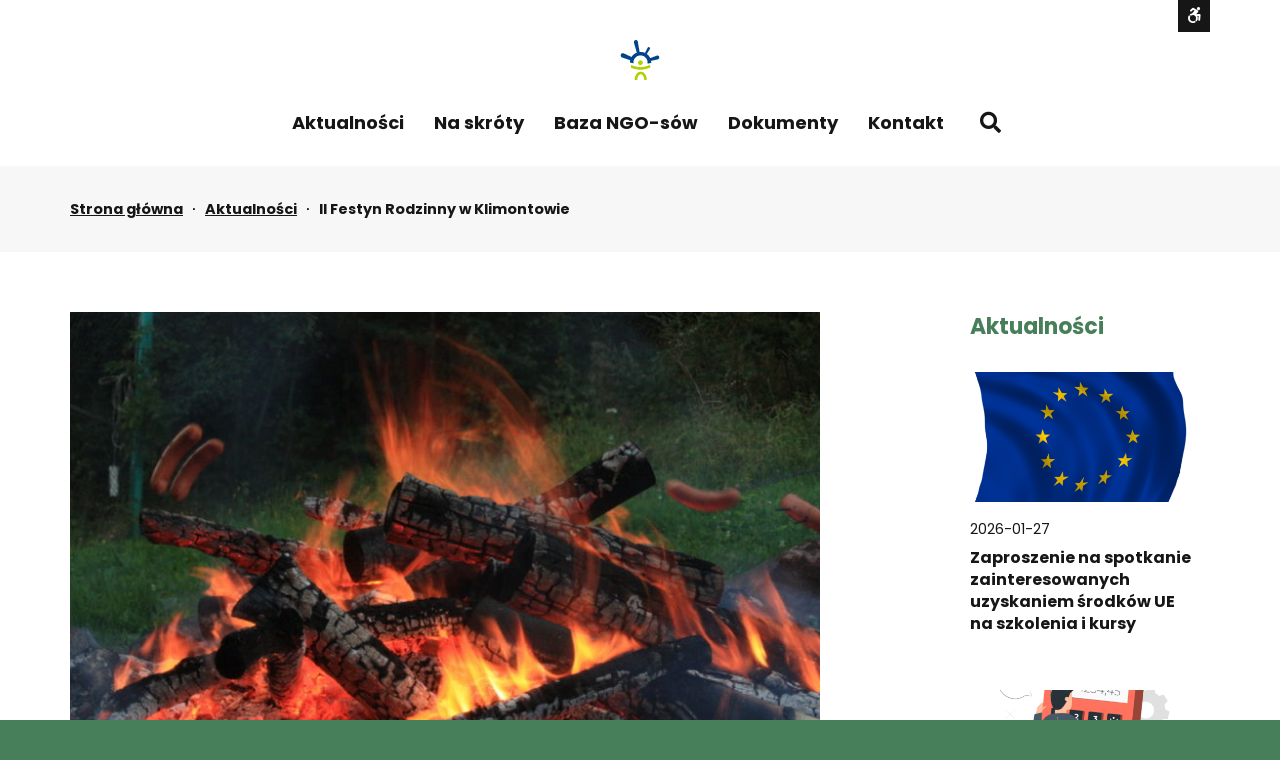

--- FILE ---
content_type: text/html; charset=UTF-8
request_url: https://wsparcie.sosnowiec.pl/aktualnosci/ii-festyn-rodzinny-w-klimontowie/
body_size: 16009
content:
<!DOCTYPE html>

<html lang="pl-PL">

	<head>
<!-- Google tag (gtag.js) -->
<script async src="https://www.googletagmanager.com/gtag/js?id=G-2XMJFL2REW"></script>
<script>
  window.dataLayer = window.dataLayer || [];
  function gtag(){dataLayer.push(arguments);}
  gtag('js', new Date());

  gtag('config', 'G-2XMJFL2REW');
</script>
<!-- Google tag (gtag.js) -->
<script async src="https://www.googletagmanager.com/gtag/js?id=G-2SEZJLC5XX"></script>
<script>
  window.dataLayer = window.dataLayer || [];
  function gtag(){dataLayer.push(arguments);}
  gtag('js', new Date());

  gtag('config', 'G-2SEZJLC5XX');
</script>
		<meta charset="UTF-8">
		<meta name="viewport" content="width=device-width, initial-scale=1">
		<link rel="pingback" href="https://wsparcie.sosnowiec.pl/xmlrpc.php">
					<link rel="icon" href="https://wsparcie.sosnowiec.pl/wp-content/uploads/2020/11/scop-favicon-alt.png" type="image/x-icon" />
			<link rel="shortcut icon" href="https://wsparcie.sosnowiec.pl/wp-content/uploads/2020/11/scop-favicon-alt.png" type="image/x-icon" />
		
		<title>II Festyn Rodzinny w Klimontowie &#8211; Sosnowieckie Centrum Organizacji Pozarządowych</title>
<meta name='robots' content='max-image-preview:large' />
<link rel='dns-prefetch' href='//use.fontawesome.com' />
<link rel='dns-prefetch' href='//maxcdn.bootstrapcdn.com' />
<link rel='dns-prefetch' href='//fonts.googleapis.com' />
<link rel='preconnect' href='https://fonts.gstatic.com' crossorigin />
<link rel="alternate" type="application/rss+xml" title="Sosnowieckie Centrum Organizacji Pozarządowych &raquo; Kanał z wpisami" href="https://wsparcie.sosnowiec.pl/feed/" />
<script type="text/javascript">
/* <![CDATA[ */
window._wpemojiSettings = {"baseUrl":"https:\/\/s.w.org\/images\/core\/emoji\/14.0.0\/72x72\/","ext":".png","svgUrl":"https:\/\/s.w.org\/images\/core\/emoji\/14.0.0\/svg\/","svgExt":".svg","source":{"concatemoji":"https:\/\/wsparcie.sosnowiec.pl\/wp-includes\/js\/wp-emoji-release.min.js?ver=6.4.7"}};
/*! This file is auto-generated */
!function(i,n){var o,s,e;function c(e){try{var t={supportTests:e,timestamp:(new Date).valueOf()};sessionStorage.setItem(o,JSON.stringify(t))}catch(e){}}function p(e,t,n){e.clearRect(0,0,e.canvas.width,e.canvas.height),e.fillText(t,0,0);var t=new Uint32Array(e.getImageData(0,0,e.canvas.width,e.canvas.height).data),r=(e.clearRect(0,0,e.canvas.width,e.canvas.height),e.fillText(n,0,0),new Uint32Array(e.getImageData(0,0,e.canvas.width,e.canvas.height).data));return t.every(function(e,t){return e===r[t]})}function u(e,t,n){switch(t){case"flag":return n(e,"\ud83c\udff3\ufe0f\u200d\u26a7\ufe0f","\ud83c\udff3\ufe0f\u200b\u26a7\ufe0f")?!1:!n(e,"\ud83c\uddfa\ud83c\uddf3","\ud83c\uddfa\u200b\ud83c\uddf3")&&!n(e,"\ud83c\udff4\udb40\udc67\udb40\udc62\udb40\udc65\udb40\udc6e\udb40\udc67\udb40\udc7f","\ud83c\udff4\u200b\udb40\udc67\u200b\udb40\udc62\u200b\udb40\udc65\u200b\udb40\udc6e\u200b\udb40\udc67\u200b\udb40\udc7f");case"emoji":return!n(e,"\ud83e\udef1\ud83c\udffb\u200d\ud83e\udef2\ud83c\udfff","\ud83e\udef1\ud83c\udffb\u200b\ud83e\udef2\ud83c\udfff")}return!1}function f(e,t,n){var r="undefined"!=typeof WorkerGlobalScope&&self instanceof WorkerGlobalScope?new OffscreenCanvas(300,150):i.createElement("canvas"),a=r.getContext("2d",{willReadFrequently:!0}),o=(a.textBaseline="top",a.font="600 32px Arial",{});return e.forEach(function(e){o[e]=t(a,e,n)}),o}function t(e){var t=i.createElement("script");t.src=e,t.defer=!0,i.head.appendChild(t)}"undefined"!=typeof Promise&&(o="wpEmojiSettingsSupports",s=["flag","emoji"],n.supports={everything:!0,everythingExceptFlag:!0},e=new Promise(function(e){i.addEventListener("DOMContentLoaded",e,{once:!0})}),new Promise(function(t){var n=function(){try{var e=JSON.parse(sessionStorage.getItem(o));if("object"==typeof e&&"number"==typeof e.timestamp&&(new Date).valueOf()<e.timestamp+604800&&"object"==typeof e.supportTests)return e.supportTests}catch(e){}return null}();if(!n){if("undefined"!=typeof Worker&&"undefined"!=typeof OffscreenCanvas&&"undefined"!=typeof URL&&URL.createObjectURL&&"undefined"!=typeof Blob)try{var e="postMessage("+f.toString()+"("+[JSON.stringify(s),u.toString(),p.toString()].join(",")+"));",r=new Blob([e],{type:"text/javascript"}),a=new Worker(URL.createObjectURL(r),{name:"wpTestEmojiSupports"});return void(a.onmessage=function(e){c(n=e.data),a.terminate(),t(n)})}catch(e){}c(n=f(s,u,p))}t(n)}).then(function(e){for(var t in e)n.supports[t]=e[t],n.supports.everything=n.supports.everything&&n.supports[t],"flag"!==t&&(n.supports.everythingExceptFlag=n.supports.everythingExceptFlag&&n.supports[t]);n.supports.everythingExceptFlag=n.supports.everythingExceptFlag&&!n.supports.flag,n.DOMReady=!1,n.readyCallback=function(){n.DOMReady=!0}}).then(function(){return e}).then(function(){var e;n.supports.everything||(n.readyCallback(),(e=n.source||{}).concatemoji?t(e.concatemoji):e.wpemoji&&e.twemoji&&(t(e.twemoji),t(e.wpemoji)))}))}((window,document),window._wpemojiSettings);
/* ]]> */
</script>
<link rel='stylesheet' id='mec-select2-style-css' href='https://wsparcie.sosnowiec.pl/wp-content/plugins/modern-events-calendar-lite/assets/packages/select2/select2.min.css?ver=5.15.5' type='text/css' media='all' />
<link rel='stylesheet' id='mec-font-icons-css' href='https://wsparcie.sosnowiec.pl/wp-content/plugins/modern-events-calendar-lite/assets/css/iconfonts.css?ver=6.4.7' type='text/css' media='all' />
<link rel='stylesheet' id='mec-frontend-style-css' href='https://wsparcie.sosnowiec.pl/wp-content/plugins/modern-events-calendar-lite/assets/css/frontend.min.css?ver=5.15.5' type='text/css' media='all' />
<link rel='stylesheet' id='mec-tooltip-style-css' href='https://wsparcie.sosnowiec.pl/wp-content/plugins/modern-events-calendar-lite/assets/packages/tooltip/tooltip.css?ver=6.4.7' type='text/css' media='all' />
<link rel='stylesheet' id='mec-tooltip-shadow-style-css' href='https://wsparcie.sosnowiec.pl/wp-content/plugins/modern-events-calendar-lite/assets/packages/tooltip/tooltipster-sideTip-shadow.min.css?ver=6.4.7' type='text/css' media='all' />
<link rel='stylesheet' id='mec-featherlight-style-css' href='https://wsparcie.sosnowiec.pl/wp-content/plugins/modern-events-calendar-lite/assets/packages/featherlight/featherlight.css?ver=6.4.7' type='text/css' media='all' />
<link rel='stylesheet' id='mec-dynamic-styles-css' href='https://wsparcie.sosnowiec.pl/wp-content/plugins/modern-events-calendar-lite/assets/css/dyncss.css?ver=6.4.7' type='text/css' media='all' />
<style id='mec-dynamic-styles-inline-css' type='text/css'>
.mec-event-grid-minimal .mec-modal-booking-button:hover, .mec-events-timeline-wrap .mec-organizer-item a, .mec-events-timeline-wrap .mec-organizer-item:after, .mec-events-timeline-wrap .mec-shortcode-organizers i, .mec-timeline-event .mec-modal-booking-button, .mec-wrap .mec-map-lightbox-wp.mec-event-list-classic .mec-event-date, .mec-timetable-t2-col .mec-modal-booking-button:hover, .mec-event-container-classic .mec-modal-booking-button:hover, .mec-calendar-events-side .mec-modal-booking-button:hover, .mec-event-grid-yearly  .mec-modal-booking-button, .mec-events-agenda .mec-modal-booking-button, .mec-event-grid-simple .mec-modal-booking-button, .mec-event-list-minimal  .mec-modal-booking-button:hover, .mec-timeline-month-divider,  .mec-wrap.colorskin-custom .mec-totalcal-box .mec-totalcal-view span:hover,.mec-wrap.colorskin-custom .mec-calendar.mec-event-calendar-classic .mec-selected-day,.mec-wrap.colorskin-custom .mec-color, .mec-wrap.colorskin-custom .mec-event-sharing-wrap .mec-event-sharing > li:hover a, .mec-wrap.colorskin-custom .mec-color-hover:hover, .mec-wrap.colorskin-custom .mec-color-before *:before ,.mec-wrap.colorskin-custom .mec-widget .mec-event-grid-classic.owl-carousel .owl-nav i,.mec-wrap.colorskin-custom .mec-event-list-classic a.magicmore:hover,.mec-wrap.colorskin-custom .mec-event-grid-simple:hover .mec-event-title,.mec-wrap.colorskin-custom .mec-single-event .mec-event-meta dd.mec-events-event-categories:before,.mec-wrap.colorskin-custom .mec-single-event-date:before,.mec-wrap.colorskin-custom .mec-single-event-time:before,.mec-wrap.colorskin-custom .mec-events-meta-group.mec-events-meta-group-venue:before,.mec-wrap.colorskin-custom .mec-calendar .mec-calendar-side .mec-previous-month i,.mec-wrap.colorskin-custom .mec-calendar .mec-calendar-side .mec-next-month,.mec-wrap.colorskin-custom .mec-calendar .mec-calendar-side .mec-previous-month:hover,.mec-wrap.colorskin-custom .mec-calendar .mec-calendar-side .mec-next-month:hover,.mec-wrap.colorskin-custom .mec-calendar.mec-event-calendar-classic dt.mec-selected-day:hover,.mec-wrap.colorskin-custom .mec-infowindow-wp h5 a:hover, .colorskin-custom .mec-events-meta-group-countdown .mec-end-counts h3,.mec-calendar .mec-calendar-side .mec-next-month i,.mec-wrap .mec-totalcal-box i,.mec-calendar .mec-event-article .mec-event-title a:hover,.mec-attendees-list-details .mec-attendee-profile-link a:hover,.mec-wrap.colorskin-custom .mec-next-event-details li i, .mec-next-event-details i:before, .mec-marker-infowindow-wp .mec-marker-infowindow-count, .mec-next-event-details a,.mec-wrap.colorskin-custom .mec-events-masonry-cats a.mec-masonry-cat-selected,.lity .mec-color,.lity .mec-color-before :before,.lity .mec-color-hover:hover,.lity .mec-wrap .mec-color,.lity .mec-wrap .mec-color-before :before,.lity .mec-wrap .mec-color-hover:hover,.leaflet-popup-content .mec-color,.leaflet-popup-content .mec-color-before :before,.leaflet-popup-content .mec-color-hover:hover,.leaflet-popup-content .mec-wrap .mec-color,.leaflet-popup-content .mec-wrap .mec-color-before :before,.leaflet-popup-content .mec-wrap .mec-color-hover:hover, .mec-calendar.mec-calendar-daily .mec-calendar-d-table .mec-daily-view-day.mec-daily-view-day-active.mec-color, .mec-map-boxshow div .mec-map-view-event-detail.mec-event-detail i,.mec-map-boxshow div .mec-map-view-event-detail.mec-event-detail:hover,.mec-map-boxshow .mec-color,.mec-map-boxshow .mec-color-before :before,.mec-map-boxshow .mec-color-hover:hover,.mec-map-boxshow .mec-wrap .mec-color,.mec-map-boxshow .mec-wrap .mec-color-before :before,.mec-map-boxshow .mec-wrap .mec-color-hover:hover, .mec-choosen-time-message, .mec-booking-calendar-month-navigation .mec-next-month:hover, .mec-booking-calendar-month-navigation .mec-previous-month:hover{color: #487f5b}.mec-skin-carousel-container .mec-event-footer-carousel-type3 .mec-modal-booking-button:hover, .mec-wrap.colorskin-custom .mec-event-sharing .mec-event-share:hover .event-sharing-icon,.mec-wrap.colorskin-custom .mec-event-grid-clean .mec-event-date,.mec-wrap.colorskin-custom .mec-event-list-modern .mec-event-sharing > li:hover a i,.mec-wrap.colorskin-custom .mec-event-list-modern .mec-event-sharing .mec-event-share:hover .mec-event-sharing-icon,.mec-wrap.colorskin-custom .mec-event-list-modern .mec-event-sharing li:hover a i,.mec-wrap.colorskin-custom .mec-calendar:not(.mec-event-calendar-classic) .mec-selected-day,.mec-wrap.colorskin-custom .mec-calendar .mec-selected-day:hover,.mec-wrap.colorskin-custom .mec-calendar .mec-calendar-row  dt.mec-has-event:hover,.mec-wrap.colorskin-custom .mec-calendar .mec-has-event:after, .mec-wrap.colorskin-custom .mec-bg-color, .mec-wrap.colorskin-custom .mec-bg-color-hover:hover, .colorskin-custom .mec-event-sharing-wrap:hover > li, .mec-wrap.colorskin-custom .mec-totalcal-box .mec-totalcal-view span.mec-totalcalview-selected,.mec-wrap .flip-clock-wrapper ul li a div div.inn,.mec-wrap .mec-totalcal-box .mec-totalcal-view span.mec-totalcalview-selected,.event-carousel-type1-head .mec-event-date-carousel,.mec-event-countdown-style3 .mec-event-date,#wrap .mec-wrap article.mec-event-countdown-style1,.mec-event-countdown-style1 .mec-event-countdown-part3 a.mec-event-button,.mec-wrap .mec-event-countdown-style2,.mec-map-get-direction-btn-cnt input[type="submit"],.mec-booking button,span.mec-marker-wrap,.mec-wrap.colorskin-custom .mec-timeline-events-container .mec-timeline-event-date:before, .mec-has-event-for-booking.mec-active .mec-calendar-novel-selected-day, .mec-booking-tooltip.multiple-time .mec-booking-calendar-date.mec-active, .mec-booking-tooltip.multiple-time .mec-booking-calendar-date:hover{background-color: #487f5b;}.mec-skin-carousel-container .mec-event-footer-carousel-type3 .mec-modal-booking-button:hover, .mec-timeline-month-divider, .mec-wrap.colorskin-custom .mec-single-event .mec-speakers-details ul li .mec-speaker-avatar a:hover img,.mec-wrap.colorskin-custom .mec-event-list-modern .mec-event-sharing > li:hover a i,.mec-wrap.colorskin-custom .mec-event-list-modern .mec-event-sharing .mec-event-share:hover .mec-event-sharing-icon,.mec-wrap.colorskin-custom .mec-event-list-standard .mec-month-divider span:before,.mec-wrap.colorskin-custom .mec-single-event .mec-social-single:before,.mec-wrap.colorskin-custom .mec-single-event .mec-frontbox-title:before,.mec-wrap.colorskin-custom .mec-calendar .mec-calendar-events-side .mec-table-side-day, .mec-wrap.colorskin-custom .mec-border-color, .mec-wrap.colorskin-custom .mec-border-color-hover:hover, .colorskin-custom .mec-single-event .mec-frontbox-title:before, .colorskin-custom .mec-single-event .mec-events-meta-group-booking form > h4:before, .mec-wrap.colorskin-custom .mec-totalcal-box .mec-totalcal-view span.mec-totalcalview-selected,.mec-wrap .mec-totalcal-box .mec-totalcal-view span.mec-totalcalview-selected,.event-carousel-type1-head .mec-event-date-carousel:after,.mec-wrap.colorskin-custom .mec-events-masonry-cats a.mec-masonry-cat-selected, .mec-marker-infowindow-wp .mec-marker-infowindow-count, .mec-wrap.colorskin-custom .mec-events-masonry-cats a:hover, .mec-has-event-for-booking .mec-calendar-novel-selected-day, .mec-booking-tooltip.multiple-time .mec-booking-calendar-date.mec-active, .mec-booking-tooltip.multiple-time .mec-booking-calendar-date:hover{border-color: #487f5b;}.mec-wrap.colorskin-custom .mec-event-countdown-style3 .mec-event-date:after,.mec-wrap.colorskin-custom .mec-month-divider span:before{border-bottom-color:#487f5b;}.mec-wrap.colorskin-custom  article.mec-event-countdown-style1 .mec-event-countdown-part2:after{border-color: transparent transparent transparent #487f5b;}.mec-wrap.colorskin-custom .mec-box-shadow-color { box-shadow: 0 4px 22px -7px #487f5b;}.mec-events-timeline-wrap .mec-shortcode-organizers, .mec-timeline-event .mec-modal-booking-button, .mec-events-timeline-wrap:before, .mec-wrap.colorskin-custom .mec-timeline-event-local-time, .mec-wrap.colorskin-custom .mec-timeline-event-time ,.mec-wrap.colorskin-custom .mec-timeline-event-location,.mec-choosen-time-message { background: rgba(72,127,91,.11);}.mec-wrap.colorskin-custom .mec-timeline-events-container .mec-timeline-event-date:after { background: rgba(72,127,91,.3);}
</style>
<link rel='stylesheet' id='mec-lity-style-css' href='https://wsparcie.sosnowiec.pl/wp-content/plugins/modern-events-calendar-lite/assets/packages/lity/lity.min.css?ver=6.4.7' type='text/css' media='all' />
<style id='wp-emoji-styles-inline-css' type='text/css'>

	img.wp-smiley, img.emoji {
		display: inline !important;
		border: none !important;
		box-shadow: none !important;
		height: 1em !important;
		width: 1em !important;
		margin: 0 0.07em !important;
		vertical-align: -0.1em !important;
		background: none !important;
		padding: 0 !important;
	}
</style>
<link rel='stylesheet' id='wp-block-library-css' href='https://wsparcie.sosnowiec.pl/wp-includes/css/dist/block-library/style.min.css?ver=6.4.7' type='text/css' media='all' />
<style id='classic-theme-styles-inline-css' type='text/css'>
/*! This file is auto-generated */
.wp-block-button__link{color:#fff;background-color:#32373c;border-radius:9999px;box-shadow:none;text-decoration:none;padding:calc(.667em + 2px) calc(1.333em + 2px);font-size:1.125em}.wp-block-file__button{background:#32373c;color:#fff;text-decoration:none}
</style>
<style id='global-styles-inline-css' type='text/css'>
body{--wp--preset--color--black: #000000;--wp--preset--color--cyan-bluish-gray: #abb8c3;--wp--preset--color--white: #ffffff;--wp--preset--color--pale-pink: #f78da7;--wp--preset--color--vivid-red: #cf2e2e;--wp--preset--color--luminous-vivid-orange: #ff6900;--wp--preset--color--luminous-vivid-amber: #fcb900;--wp--preset--color--light-green-cyan: #7bdcb5;--wp--preset--color--vivid-green-cyan: #00d084;--wp--preset--color--pale-cyan-blue: #8ed1fc;--wp--preset--color--vivid-cyan-blue: #0693e3;--wp--preset--color--vivid-purple: #9b51e0;--wp--preset--gradient--vivid-cyan-blue-to-vivid-purple: linear-gradient(135deg,rgba(6,147,227,1) 0%,rgb(155,81,224) 100%);--wp--preset--gradient--light-green-cyan-to-vivid-green-cyan: linear-gradient(135deg,rgb(122,220,180) 0%,rgb(0,208,130) 100%);--wp--preset--gradient--luminous-vivid-amber-to-luminous-vivid-orange: linear-gradient(135deg,rgba(252,185,0,1) 0%,rgba(255,105,0,1) 100%);--wp--preset--gradient--luminous-vivid-orange-to-vivid-red: linear-gradient(135deg,rgba(255,105,0,1) 0%,rgb(207,46,46) 100%);--wp--preset--gradient--very-light-gray-to-cyan-bluish-gray: linear-gradient(135deg,rgb(238,238,238) 0%,rgb(169,184,195) 100%);--wp--preset--gradient--cool-to-warm-spectrum: linear-gradient(135deg,rgb(74,234,220) 0%,rgb(151,120,209) 20%,rgb(207,42,186) 40%,rgb(238,44,130) 60%,rgb(251,105,98) 80%,rgb(254,248,76) 100%);--wp--preset--gradient--blush-light-purple: linear-gradient(135deg,rgb(255,206,236) 0%,rgb(152,150,240) 100%);--wp--preset--gradient--blush-bordeaux: linear-gradient(135deg,rgb(254,205,165) 0%,rgb(254,45,45) 50%,rgb(107,0,62) 100%);--wp--preset--gradient--luminous-dusk: linear-gradient(135deg,rgb(255,203,112) 0%,rgb(199,81,192) 50%,rgb(65,88,208) 100%);--wp--preset--gradient--pale-ocean: linear-gradient(135deg,rgb(255,245,203) 0%,rgb(182,227,212) 50%,rgb(51,167,181) 100%);--wp--preset--gradient--electric-grass: linear-gradient(135deg,rgb(202,248,128) 0%,rgb(113,206,126) 100%);--wp--preset--gradient--midnight: linear-gradient(135deg,rgb(2,3,129) 0%,rgb(40,116,252) 100%);--wp--preset--font-size--small: 13px;--wp--preset--font-size--medium: 20px;--wp--preset--font-size--large: 36px;--wp--preset--font-size--x-large: 42px;--wp--preset--spacing--20: 0.44rem;--wp--preset--spacing--30: 0.67rem;--wp--preset--spacing--40: 1rem;--wp--preset--spacing--50: 1.5rem;--wp--preset--spacing--60: 2.25rem;--wp--preset--spacing--70: 3.38rem;--wp--preset--spacing--80: 5.06rem;--wp--preset--shadow--natural: 6px 6px 9px rgba(0, 0, 0, 0.2);--wp--preset--shadow--deep: 12px 12px 50px rgba(0, 0, 0, 0.4);--wp--preset--shadow--sharp: 6px 6px 0px rgba(0, 0, 0, 0.2);--wp--preset--shadow--outlined: 6px 6px 0px -3px rgba(255, 255, 255, 1), 6px 6px rgba(0, 0, 0, 1);--wp--preset--shadow--crisp: 6px 6px 0px rgba(0, 0, 0, 1);}:where(.is-layout-flex){gap: 0.5em;}:where(.is-layout-grid){gap: 0.5em;}body .is-layout-flow > .alignleft{float: left;margin-inline-start: 0;margin-inline-end: 2em;}body .is-layout-flow > .alignright{float: right;margin-inline-start: 2em;margin-inline-end: 0;}body .is-layout-flow > .aligncenter{margin-left: auto !important;margin-right: auto !important;}body .is-layout-constrained > .alignleft{float: left;margin-inline-start: 0;margin-inline-end: 2em;}body .is-layout-constrained > .alignright{float: right;margin-inline-start: 2em;margin-inline-end: 0;}body .is-layout-constrained > .aligncenter{margin-left: auto !important;margin-right: auto !important;}body .is-layout-constrained > :where(:not(.alignleft):not(.alignright):not(.alignfull)){max-width: var(--wp--style--global--content-size);margin-left: auto !important;margin-right: auto !important;}body .is-layout-constrained > .alignwide{max-width: var(--wp--style--global--wide-size);}body .is-layout-flex{display: flex;}body .is-layout-flex{flex-wrap: wrap;align-items: center;}body .is-layout-flex > *{margin: 0;}body .is-layout-grid{display: grid;}body .is-layout-grid > *{margin: 0;}:where(.wp-block-columns.is-layout-flex){gap: 2em;}:where(.wp-block-columns.is-layout-grid){gap: 2em;}:where(.wp-block-post-template.is-layout-flex){gap: 1.25em;}:where(.wp-block-post-template.is-layout-grid){gap: 1.25em;}.has-black-color{color: var(--wp--preset--color--black) !important;}.has-cyan-bluish-gray-color{color: var(--wp--preset--color--cyan-bluish-gray) !important;}.has-white-color{color: var(--wp--preset--color--white) !important;}.has-pale-pink-color{color: var(--wp--preset--color--pale-pink) !important;}.has-vivid-red-color{color: var(--wp--preset--color--vivid-red) !important;}.has-luminous-vivid-orange-color{color: var(--wp--preset--color--luminous-vivid-orange) !important;}.has-luminous-vivid-amber-color{color: var(--wp--preset--color--luminous-vivid-amber) !important;}.has-light-green-cyan-color{color: var(--wp--preset--color--light-green-cyan) !important;}.has-vivid-green-cyan-color{color: var(--wp--preset--color--vivid-green-cyan) !important;}.has-pale-cyan-blue-color{color: var(--wp--preset--color--pale-cyan-blue) !important;}.has-vivid-cyan-blue-color{color: var(--wp--preset--color--vivid-cyan-blue) !important;}.has-vivid-purple-color{color: var(--wp--preset--color--vivid-purple) !important;}.has-black-background-color{background-color: var(--wp--preset--color--black) !important;}.has-cyan-bluish-gray-background-color{background-color: var(--wp--preset--color--cyan-bluish-gray) !important;}.has-white-background-color{background-color: var(--wp--preset--color--white) !important;}.has-pale-pink-background-color{background-color: var(--wp--preset--color--pale-pink) !important;}.has-vivid-red-background-color{background-color: var(--wp--preset--color--vivid-red) !important;}.has-luminous-vivid-orange-background-color{background-color: var(--wp--preset--color--luminous-vivid-orange) !important;}.has-luminous-vivid-amber-background-color{background-color: var(--wp--preset--color--luminous-vivid-amber) !important;}.has-light-green-cyan-background-color{background-color: var(--wp--preset--color--light-green-cyan) !important;}.has-vivid-green-cyan-background-color{background-color: var(--wp--preset--color--vivid-green-cyan) !important;}.has-pale-cyan-blue-background-color{background-color: var(--wp--preset--color--pale-cyan-blue) !important;}.has-vivid-cyan-blue-background-color{background-color: var(--wp--preset--color--vivid-cyan-blue) !important;}.has-vivid-purple-background-color{background-color: var(--wp--preset--color--vivid-purple) !important;}.has-black-border-color{border-color: var(--wp--preset--color--black) !important;}.has-cyan-bluish-gray-border-color{border-color: var(--wp--preset--color--cyan-bluish-gray) !important;}.has-white-border-color{border-color: var(--wp--preset--color--white) !important;}.has-pale-pink-border-color{border-color: var(--wp--preset--color--pale-pink) !important;}.has-vivid-red-border-color{border-color: var(--wp--preset--color--vivid-red) !important;}.has-luminous-vivid-orange-border-color{border-color: var(--wp--preset--color--luminous-vivid-orange) !important;}.has-luminous-vivid-amber-border-color{border-color: var(--wp--preset--color--luminous-vivid-amber) !important;}.has-light-green-cyan-border-color{border-color: var(--wp--preset--color--light-green-cyan) !important;}.has-vivid-green-cyan-border-color{border-color: var(--wp--preset--color--vivid-green-cyan) !important;}.has-pale-cyan-blue-border-color{border-color: var(--wp--preset--color--pale-cyan-blue) !important;}.has-vivid-cyan-blue-border-color{border-color: var(--wp--preset--color--vivid-cyan-blue) !important;}.has-vivid-purple-border-color{border-color: var(--wp--preset--color--vivid-purple) !important;}.has-vivid-cyan-blue-to-vivid-purple-gradient-background{background: var(--wp--preset--gradient--vivid-cyan-blue-to-vivid-purple) !important;}.has-light-green-cyan-to-vivid-green-cyan-gradient-background{background: var(--wp--preset--gradient--light-green-cyan-to-vivid-green-cyan) !important;}.has-luminous-vivid-amber-to-luminous-vivid-orange-gradient-background{background: var(--wp--preset--gradient--luminous-vivid-amber-to-luminous-vivid-orange) !important;}.has-luminous-vivid-orange-to-vivid-red-gradient-background{background: var(--wp--preset--gradient--luminous-vivid-orange-to-vivid-red) !important;}.has-very-light-gray-to-cyan-bluish-gray-gradient-background{background: var(--wp--preset--gradient--very-light-gray-to-cyan-bluish-gray) !important;}.has-cool-to-warm-spectrum-gradient-background{background: var(--wp--preset--gradient--cool-to-warm-spectrum) !important;}.has-blush-light-purple-gradient-background{background: var(--wp--preset--gradient--blush-light-purple) !important;}.has-blush-bordeaux-gradient-background{background: var(--wp--preset--gradient--blush-bordeaux) !important;}.has-luminous-dusk-gradient-background{background: var(--wp--preset--gradient--luminous-dusk) !important;}.has-pale-ocean-gradient-background{background: var(--wp--preset--gradient--pale-ocean) !important;}.has-electric-grass-gradient-background{background: var(--wp--preset--gradient--electric-grass) !important;}.has-midnight-gradient-background{background: var(--wp--preset--gradient--midnight) !important;}.has-small-font-size{font-size: var(--wp--preset--font-size--small) !important;}.has-medium-font-size{font-size: var(--wp--preset--font-size--medium) !important;}.has-large-font-size{font-size: var(--wp--preset--font-size--large) !important;}.has-x-large-font-size{font-size: var(--wp--preset--font-size--x-large) !important;}
.wp-block-navigation a:where(:not(.wp-element-button)){color: inherit;}
:where(.wp-block-post-template.is-layout-flex){gap: 1.25em;}:where(.wp-block-post-template.is-layout-grid){gap: 1.25em;}
:where(.wp-block-columns.is-layout-flex){gap: 2em;}:where(.wp-block-columns.is-layout-grid){gap: 2em;}
.wp-block-pullquote{font-size: 1.5em;line-height: 1.6;}
</style>
<link rel='stylesheet' id='animate-css' href='https://wsparcie.sosnowiec.pl/wp-content/plugins/pe-easy-slider/css/animate.css?ver=6.4.7' type='text/css' media='all' />
<link rel='stylesheet' id='pe-easy-slider-css' href='https://wsparcie.sosnowiec.pl/wp-content/plugins/pe-easy-slider/css/pe-easy-slider.css?ver=6.4.7' type='text/css' media='all' />
<link rel='stylesheet' id='pe-panels-css' href='https://wsparcie.sosnowiec.pl/wp-content/plugins/pe-panels/css/panels.min.css?ver=1.09' type='text/css' media='all' />
<link rel='stylesheet' id='redux-extendify-styles-css' href='https://wsparcie.sosnowiec.pl/wp-content/plugins/redux-framework/redux-core/assets/css/extendify-utilities.css?ver=4.4.12' type='text/css' media='all' />
<link rel='stylesheet' id='rs-plugin-settings-css' href='https://wsparcie.sosnowiec.pl/wp-content/plugins/revslider/public/assets/css/rs6.css?ver=6.2.23' type='text/css' media='all' />
<style id='rs-plugin-settings-inline-css' type='text/css'>
#rs-demo-id {}
</style>
<link rel='stylesheet' id='wpbdp_font_awesome-css' href='https://use.fontawesome.com/releases/v5.14.0/css/all.css?ver=5.14.0' type='text/css' media='all' />
<link rel='stylesheet' id='wpbdp-widgets-css' href='https://wsparcie.sosnowiec.pl/wp-content/plugins/business-directory-plugin/assets/css/widgets.min.css?ver=5.9.1' type='text/css' media='all' />
<link rel='stylesheet' id='font-awesome-css' href='//maxcdn.bootstrapcdn.com/font-awesome/4.7.0/css/font-awesome.min.css?ver=6.4.7' type='text/css' media='all' />
<link rel='stylesheet' id='pe-recent-posts-css' href='https://wsparcie.sosnowiec.pl/wp-content/plugins/pe-recent-posts/css/pe-recent-posts.css?ver=6.4.7' type='text/css' media='all' />
<link rel='stylesheet' id='normalize-css' href='https://wsparcie.sosnowiec.pl/wp-content/themes/pe-eco-energy/css/normalize.min.css?ver=5.0.0' type='text/css' media='all' />
<link rel='stylesheet' id='font-awesome-all-css' href='https://wsparcie.sosnowiec.pl/wp-content/themes/pe-eco-energy/css/font-awesome/all.css?ver=5.13.0' type='text/css' media='all' />
<link rel='stylesheet' id='font-awesome-v4-shims-css' href='https://wsparcie.sosnowiec.pl/wp-content/themes/pe-eco-energy/css/font-awesome/v4-shims.css?ver=5.13.0' type='text/css' media='all' />
<link rel='stylesheet' id='pe-theme-css' href='https://wsparcie.sosnowiec.pl/wp-content/uploads/pe-eco-energy/css/theme.css' type='text/css' media='all' />
<link rel='stylesheet' id='pe-offcanvas-css' href='https://wsparcie.sosnowiec.pl/wp-content/uploads/pe-eco-energy/css/offcanvas.css' type='text/css' media='all' />
<link rel='stylesheet' id='pe-high-contrast-css' href='https://wsparcie.sosnowiec.pl/wp-content/uploads/pe-eco-energy/css/high-contrast.css' type='text/css' media='all' />
<link rel='stylesheet' id='pe-style-css' href='https://wsparcie.sosnowiec.pl/wp-content/themes/pe-eco-energy/style.css?ver=1.0' type='text/css' media='all' />
<link rel="preload" as="style" href="https://fonts.googleapis.com/css?family=Poppins:700,400&#038;subset=latin&#038;display=swap&#038;ver=1679042326" /><link rel="stylesheet" href="https://fonts.googleapis.com/css?family=Poppins:700,400&#038;subset=latin&#038;display=swap&#038;ver=1679042326" media="print" onload="this.media='all'"><noscript><link rel="stylesheet" href="https://fonts.googleapis.com/css?family=Poppins:700,400&#038;subset=latin&#038;display=swap&#038;ver=1679042326" /></noscript><link rel='stylesheet' id='default-styles-css' href='https://wsparcie.sosnowiec.pl/wp-content/plugins/business-directory-plugin/themes/default/assets/styles.css?ver=5.9.1' type='text/css' media='all' />
<script type="text/javascript" src="https://wsparcie.sosnowiec.pl/wp-includes/js/jquery/jquery.min.js?ver=3.7.1" id="jquery-core-js"></script>
<script type="text/javascript" id="jquery-migrate-js-extra">
/* <![CDATA[ */
var pemaps = {"key":"AIzaSyAx4-VNbsCGu9MqfyQClsx3DW9QmSLoHcw"};
/* ]]> */
</script>
<script type="text/javascript" src="https://wsparcie.sosnowiec.pl/wp-includes/js/jquery/jquery-migrate.min.js?ver=3.4.1" id="jquery-migrate-js"></script>
<script type="text/javascript" id="mec-frontend-script-js-extra">
/* <![CDATA[ */
var mecdata = {"day":"dzie\u0144","days":"dni","hour":"godzina","hours":"godzin","minute":"minuta","minutes":"minut","second":"sekunda","seconds":"sekund","elementor_edit_mode":"no","recapcha_key":"","ajax_url":"https:\/\/wsparcie.sosnowiec.pl\/wp-admin\/admin-ajax.php","fes_nonce":"5a643ce6b8","current_year":"2026","current_month":"01","datepicker_format":"yy-mm-dd&Y-m-d"};
/* ]]> */
</script>
<script type="text/javascript" src="https://wsparcie.sosnowiec.pl/wp-content/plugins/modern-events-calendar-lite/assets/js/frontend.js?ver=5.15.5" id="mec-frontend-script-js"></script>
<script type="text/javascript" src="https://wsparcie.sosnowiec.pl/wp-content/plugins/modern-events-calendar-lite/assets/js/events.js?ver=5.15.5" id="mec-events-script-js"></script>
<script type="text/javascript" src="https://wsparcie.sosnowiec.pl/wp-content/plugins/pe-recent-posts/js/bootstrap.min.js?ver=3.3.0" id="bootstrap.min-js"></script>
<script type="text/javascript" src="https://wsparcie.sosnowiec.pl/wp-content/plugins/shortcode-for-current-date/dist/script.js?ver=6.4.7" id="shortcode-for-current-date-script-js"></script>
<script type="text/javascript" src="https://wsparcie.sosnowiec.pl/wp-content/plugins/pe-eco-energy-plugin/js/map.js?ver=6.4.7" id="pe-map-js"></script>
<script type="text/javascript" src="https://wsparcie.sosnowiec.pl/wp-content/plugins/pe-eco-energy-plugin/js/jquery.countTo.js?ver=1" id="jquery.countTo-js"></script>
<script type="text/javascript" src="https://wsparcie.sosnowiec.pl/wp-content/plugins/pe-eco-energy-plugin/js/script.js?ver=1" id="pe-eco-energy-plugin-js-js"></script>
<script type="text/javascript" src="https://wsparcie.sosnowiec.pl/wp-content/plugins/revslider/public/assets/js/rbtools.min.js?ver=6.2.23" id="tp-tools-js"></script>
<script type="text/javascript" src="https://wsparcie.sosnowiec.pl/wp-content/plugins/revslider/public/assets/js/rs6.min.js?ver=6.2.23" id="revmin-js"></script>
<link rel="https://api.w.org/" href="https://wsparcie.sosnowiec.pl/wp-json/" /><link rel="alternate" type="application/json" href="https://wsparcie.sosnowiec.pl/wp-json/wp/v2/posts/4921" /><link rel="EditURI" type="application/rsd+xml" title="RSD" href="https://wsparcie.sosnowiec.pl/xmlrpc.php?rsd" />
<meta name="generator" content="WordPress 6.4.7" />
<link rel="canonical" href="https://wsparcie.sosnowiec.pl/aktualnosci/ii-festyn-rodzinny-w-klimontowie/" />
<link rel='shortlink' href='https://wsparcie.sosnowiec.pl/?p=4921' />
<link rel="alternate" type="application/json+oembed" href="https://wsparcie.sosnowiec.pl/wp-json/oembed/1.0/embed?url=https%3A%2F%2Fwsparcie.sosnowiec.pl%2Faktualnosci%2Fii-festyn-rodzinny-w-klimontowie%2F" />
<link rel="alternate" type="text/xml+oembed" href="https://wsparcie.sosnowiec.pl/wp-json/oembed/1.0/embed?url=https%3A%2F%2Fwsparcie.sosnowiec.pl%2Faktualnosci%2Fii-festyn-rodzinny-w-klimontowie%2F&#038;format=xml" />
<link rel="preconnect" href="https://fonts.gstatic.com">
<link href="https://fonts.googleapis.com/css2?family=Poppins:ital,wght@1,400;1,500;1,700&display=swap" rel="stylesheet"><meta name="generator" content="Redux 4.4.12" /><meta name="generator" content="Powered by Slider Revolution 6.2.23 - responsive, Mobile-Friendly Slider Plugin for WordPress with comfortable drag and drop interface." />
<script type="text/javascript">function setREVStartSize(e){
			//window.requestAnimationFrame(function() {				 
				window.RSIW = window.RSIW===undefined ? window.innerWidth : window.RSIW;	
				window.RSIH = window.RSIH===undefined ? window.innerHeight : window.RSIH;	
				try {								
					var pw = document.getElementById(e.c).parentNode.offsetWidth,
						newh;
					pw = pw===0 || isNaN(pw) ? window.RSIW : pw;
					e.tabw = e.tabw===undefined ? 0 : parseInt(e.tabw);
					e.thumbw = e.thumbw===undefined ? 0 : parseInt(e.thumbw);
					e.tabh = e.tabh===undefined ? 0 : parseInt(e.tabh);
					e.thumbh = e.thumbh===undefined ? 0 : parseInt(e.thumbh);
					e.tabhide = e.tabhide===undefined ? 0 : parseInt(e.tabhide);
					e.thumbhide = e.thumbhide===undefined ? 0 : parseInt(e.thumbhide);
					e.mh = e.mh===undefined || e.mh=="" || e.mh==="auto" ? 0 : parseInt(e.mh,0);		
					if(e.layout==="fullscreen" || e.l==="fullscreen") 						
						newh = Math.max(e.mh,window.RSIH);					
					else{					
						e.gw = Array.isArray(e.gw) ? e.gw : [e.gw];
						for (var i in e.rl) if (e.gw[i]===undefined || e.gw[i]===0) e.gw[i] = e.gw[i-1];					
						e.gh = e.el===undefined || e.el==="" || (Array.isArray(e.el) && e.el.length==0)? e.gh : e.el;
						e.gh = Array.isArray(e.gh) ? e.gh : [e.gh];
						for (var i in e.rl) if (e.gh[i]===undefined || e.gh[i]===0) e.gh[i] = e.gh[i-1];
											
						var nl = new Array(e.rl.length),
							ix = 0,						
							sl;					
						e.tabw = e.tabhide>=pw ? 0 : e.tabw;
						e.thumbw = e.thumbhide>=pw ? 0 : e.thumbw;
						e.tabh = e.tabhide>=pw ? 0 : e.tabh;
						e.thumbh = e.thumbhide>=pw ? 0 : e.thumbh;					
						for (var i in e.rl) nl[i] = e.rl[i]<window.RSIW ? 0 : e.rl[i];
						sl = nl[0];									
						for (var i in nl) if (sl>nl[i] && nl[i]>0) { sl = nl[i]; ix=i;}															
						var m = pw>(e.gw[ix]+e.tabw+e.thumbw) ? 1 : (pw-(e.tabw+e.thumbw)) / (e.gw[ix]);					
						newh =  (e.gh[ix] * m) + (e.tabh + e.thumbh);
					}				
					if(window.rs_init_css===undefined) window.rs_init_css = document.head.appendChild(document.createElement("style"));					
					document.getElementById(e.c).height = newh+"px";
					window.rs_init_css.innerHTML += "#"+e.c+"_wrapper { height: "+newh+"px }";				
				} catch(e){
					console.log("Failure at Presize of Slider:" + e)
				}					   
			//});
		  };</script>
		<style type="text/css" id="wp-custom-css">
			ul {
  list-style-type: none !important
}		</style>
			</head>

	<body class="post-template-default single single-post postid-4921 single-format-standard sticky-bar menu-standard noheader wcag  wcagfocus focus-contrast-only wcagfocussections-contrast-only wcaghover wcag-icon header-background-image-on wpbdp-with-button-styles">

		<div id="pe-main">

			<div id="pe-main-header"><p id="pe-main-header-title" class="sr-only"> &#8211; II Festyn Rodzinny w Klimontowie</p></div>
<nav id="pe-skip-menu" role="navigation" aria-label="Skip Content menu">
	<div class="pe-skip-menu"><ul id="menu-skip-menu" class="menu"><li id="menu-item-2882" class="menu-item menu-item-type-custom menu-item-object-custom menu-item-2882"><a href="#pe-main-menu">Przejdź do&nbsp;menu głównego</a></li>
<li id="menu-item-2883" class="menu-item menu-item-type-custom menu-item-object-custom menu-item-2883"><a href="#pe-top1">Przejdź do&nbsp;treści</a></li>
<li id="menu-item-2884" class="menu-item menu-item-type-custom menu-item-object-custom menu-item-2884"><a href="#pe-footer">Przejdź do&nbsp;stopki</a></li>
</ul></div></nav>


	<header id="pe-header" class="header-standard topbar-mode-default topbar-shadow-on-scroll ">
		<div id="pe-header-in">
			
				<div id="pe-logo-nav" class="clearfix" role="region" tabindex="-1">
					<div id="pe-header-body" class="clearfix menu-center">
						<div id="pe-header-body-in" class="clearfix">
							<div id="pe-wcag" class="pe-container ">
	<div id="pe-wcag-inside" class="clearfix">
					<div id="pe-logo">
				<a href="https://wsparcie.sosnowiec.pl/" class="pe-logo-img" title="Sosnowieckie Centrum Organizacji Pozarządowych" rel="home">
					<span class="logo"><img src="https://wsparcie.sosnowiec.pl/wp-content/uploads/2020/11/scop-logo-x.svg" alt="Sosnowieckie Centrum Organizacji Pozarządowych" ></span>
				</a>
			</div>
							<button class="pe-wcag-icon">
				<em class="fa fa-wheelchair-alt" aria-hidden="true"></em>
				<span class="sr-only">WCAG settings</span>
			</button>
			<div class="pe-wcag-settings clearfix">
				<ul>
											<li class="contrast">
							<ul>
								<li class="separator contrast-label">Kontrast</li>
								<li><button class="pe-normal" data-href="https://wsparcie.sosnowiec.pl/index.php?contrast=normal"><span title="Domyślny kontrast" class="fa fa-adjust" aria-hidden="true"></span><span class="sr-only">Domyślny kontrast</span></button></li>
																									<li><button class="pe-highcontrast" data-href="https://wsparcie.sosnowiec.pl/index.php?contrast=highcontrast"><span title="Czarno-biały kontrast" class="fa fa-eye" aria-hidden="true"></span><span class="sr-only">Czarno-biały kontrast</span></button></li>
									<li><button class="pe-highcontrast2" data-href="https://wsparcie.sosnowiec.pl/index.php?contrast=highcontrast2"><span title="Czarno-żółty kontrast" class="fa fa-eye" aria-hidden="true"></span><span class="sr-only">Czarno-żółty kontrast</span></button></li>
									<li><button class="pe-highcontrast3" data-href="https://wsparcie.sosnowiec.pl/index.php?contrast=highcontrast3"><span title="Żółto-czarny kontrast" class="fa fa-eye" aria-hidden="true"></span><span class="sr-only">Żółto-czarny kontrast</span></button></li>
															</ul>
						</li>
																<li class="page-width">
							<ul>
								<li class="separator page-width-label">Układ</li>
								<li><button class="pe-fixed" data-href="https://wsparcie.sosnowiec.pl/index.php?width=fixed"><span title="Stały układ" class="fa fa-compress" aria-hidden="true"></span><span class="sr-only">Stały układ</span></button></li>
								<li><button class="pe-wide" data-href="https://wsparcie.sosnowiec.pl/index.php?width=wide"><span title="Szeroki układ" class="fa fa-expand" aria-hidden="true"></span><span class="sr-only">Szeroki układ</span></button></li>
							</ul>
						</li>
																<li class="resizer">
							<ul>
								<li class="separator resizer-label">Czcionka</li>
								<li><button class="pe-font-smaller" data-href="https://wsparcie.sosnowiec.pl/index.php?fontsize=70"><span title="Mniejsza czcionka" class="fa fa-minus-circle" aria-hidden="true"></span><span class="sr-only">Mniejsza czcionka</span></button></li>
								<li><button class="pe-font-larger" data-href="https://wsparcie.sosnowiec.pl/index.php?fontsize=130"><span title="Większa czcionka" class="fa fa-plus-circle" aria-hidden="true"></span><span class="sr-only">Większa czcionka</span></button></li>
								<li><button class="pe-font-readable" data-href="https://wsparcie.sosnowiec.pl/index.php?readablefont=yes"><span title="Czytelna czcionka" class="fa fa-font" aria-hidden="true"></span><span class="sr-only">Czytelna czcionka</span></button></li>
								<li><button class="pe-font-normal" data-href="https://wsparcie.sosnowiec.pl/index.php?fontsize=100"><span title="Default Font" class="fa fa-undo" aria-hidden="true"></span><span class="sr-only">Default Font</span></button></li>
							</ul>
						</li>
									</ul>
				<div role="tablist">
					<button class="pe-wcag-close" role="tab">
						<em class="fa fa-times" aria-hidden="true"></em>
						<span class="sr-only">Close WCAG settings</span>
					</button>
				</div>
			</div>
			</div>
</div>							<div id="pe-nav" class="pe-container  search-popup">


																	<nav id="pe-main-menu" tabindex="-1" aria-label="Primary menu">
																					<div class="pe-main-menu"><ul id="menu-menu-glowne" class="nav-menu"><li id="menu-item-10394" class="menu-item menu-item-type-taxonomy menu-item-object-category current-post-ancestor current-menu-parent current-post-parent menu-item-10394"><a title="Najnowsze wydarzenia" href="https://wsparcie.sosnowiec.pl/kategoria/aktualnosci/">Aktualności</a></li>
<li id="menu-item-3041" class="menu-item menu-item-type-custom menu-item-object-custom menu-item-has-children menu-item-3041"><a aria-haspopup="true">Na&nbsp;skróty</a>
<div class="nav-dropdown"><ul class="nav-dropdown-in main-menu">
	<li id="menu-item-15570" class="menu-item menu-item-type-post_type menu-item-object-page menu-item-15570"><a href="https://wsparcie.sosnowiec.pl/rezerwacja-sali-w-scop/">Rezerwacja sali w&nbsp;SCOP</a></li>
	<li id="menu-item-10389" class="menu-item menu-item-type-custom menu-item-object-custom menu-item-10389"><a title="Weź dotację z Miasta" href="https://sosnowiec.engo.org.pl/konkursy-trwajace">Generator eNGO</a></li>
	<li id="menu-item-10391" class="menu-item menu-item-type-post_type menu-item-object-page menu-item-has-children menu-item-10391"><a title="Podział według kategorii" href="https://wsparcie.sosnowiec.pl/konkursy-ofert/" aria-haspopup="true">Konkursy ofert</a>
	<div class="nav-dropdown"><ul class="nav-dropdown-in main-menu">
		<li id="menu-item-10695" class="menu-item menu-item-type-taxonomy menu-item-object-category menu-item-10695"><a href="https://wsparcie.sosnowiec.pl/kategoria/konkursy-ofert/zdrowie/">Zdrowie</a></li>
		<li id="menu-item-10694" class="menu-item menu-item-type-taxonomy menu-item-object-category menu-item-10694"><a href="https://wsparcie.sosnowiec.pl/kategoria/konkursy-ofert/sport-turystyka-i-krajoznawstwo/">Sport, turystyka i&nbsp;krajoznawstwo</a></li>
		<li id="menu-item-10692" class="menu-item menu-item-type-taxonomy menu-item-object-category menu-item-10692"><a href="https://wsparcie.sosnowiec.pl/kategoria/konkursy-ofert/kultura/">Kultura</a></li>
		<li id="menu-item-10693" class="menu-item menu-item-type-taxonomy menu-item-object-category menu-item-10693"><a href="https://wsparcie.sosnowiec.pl/kategoria/konkursy-ofert/polityka-spoleczna/">Polityka społeczna</a></li>
		<li id="menu-item-12304" class="menu-item menu-item-type-taxonomy menu-item-object-category menu-item-12304"><a href="https://wsparcie.sosnowiec.pl/kategoria/konkursy-ofert/ekologia/">Ekologia</a></li>
		<li id="menu-item-16995" class="menu-item menu-item-type-taxonomy menu-item-object-category menu-item-16995"><a href="https://wsparcie.sosnowiec.pl/kategoria/konkursy-ofert/ogrodki-dzialkowe/">Ogródki działkowe</a></li>
	</ul></div>
</li>
	<li id="menu-item-10390" class="menu-item menu-item-type-post_type menu-item-object-page menu-item-10390"><a title="Wzory ofert, rozporządzenia" href="https://wsparcie.sosnowiec.pl/granty/">Granty</a></li>
	<li id="menu-item-10392" class="menu-item menu-item-type-post_type menu-item-object-page menu-item-10392"><a title="Wspieraj lokalnie" href="https://wsparcie.sosnowiec.pl/zostaw-15-podatku-w-sosnowcu/">Zostaw 1,5% podatku w&nbsp;Sosnowcu</a></li>
	<li id="menu-item-12280" class="menu-item menu-item-type-post_type menu-item-object-page menu-item-12280"><a href="https://wsparcie.sosnowiec.pl/sosnowiecka-rada-pozytku-publicznego/">Sosnowiecka Rada Działalności Pożytku Publicznego</a></li>
	<li id="menu-item-10393" class="menu-item menu-item-type-custom menu-item-object-custom menu-item-10393"><a title="Darmowe porady prawne" href="https://www.sosnowiec.pl/darmowa-pomoc-prawna-i-poradnictwo-obywatelskie/">Pomoc prawna</a></li>
	<li id="menu-item-14109" class="menu-item menu-item-type-taxonomy menu-item-object-category menu-item-14109"><a title="Galeria zdjęć SCOP" href="https://wsparcie.sosnowiec.pl/kategoria/galeria/">Galeria</a></li>
</ul></div>
</li>
<li id="menu-item-2939" class="menu-item menu-item-type-custom menu-item-object-custom menu-item-2939"><a title="Baza sosnowieckich organizacji pozarządowych" href="/baza-ngo-sow/">Baza NGO-sów</a></li>
<li id="menu-item-3042" class="menu-item menu-item-type-custom menu-item-object-custom menu-item-3042"><a title="Dokumenty strategiczne" href="/dokumenty-strategiczne">Dokumenty</a></li>
<li id="menu-item-2984" class="menu-item menu-item-type-post_type menu-item-object-page menu-item-2984"><a title="Kontakt z nami" href="https://wsparcie.sosnowiec.pl/kontakt/">Kontakt</a></li>
</ul></div>																			</nav>

																			<div id="pe-offcanvas-button">
											<a href="#" class="toggle-nav open"><span class="fa fa-navicon" aria-hidden="true"></span><span class="sr-only">Offcanvas Sidebar</span></a>
										</div>
									
									
		<div id="pe-offcanvas" class="off-canvas-right">
			<div id="pe-offcanvas-toolbar">
				<a class="toggle-nav close" href="#"><span class="x-icon" aria-hidden="true"></span><span class="sr-only">Close Offcanvas Sidebar</span></a>
			</div>

			<div id="pe-offcanvas-content" class="pe-offcanvas">
				<div class="row">
					<div class="pe-offcanvas-menu pe-widget"><ul id="menu-menu-glowne-1" class="nav-menu"><li class="menu-item menu-item-type-taxonomy menu-item-object-category current-post-ancestor current-menu-parent current-post-parent menu-item-10394"><a title="Najnowsze wydarzenia" href="https://wsparcie.sosnowiec.pl/kategoria/aktualnosci/">Aktualności</a></li>
<li class="menu-item menu-item-type-custom menu-item-object-custom menu-item-has-children menu-item-3041"><a aria-haspopup="true">Na&nbsp;skróty</a>
<div class="nav-dropdown"><ul class="nav-dropdown-in main-menu">
	<li class="menu-item menu-item-type-post_type menu-item-object-page menu-item-15570"><a href="https://wsparcie.sosnowiec.pl/rezerwacja-sali-w-scop/">Rezerwacja sali w&nbsp;SCOP</a></li>
	<li class="menu-item menu-item-type-custom menu-item-object-custom menu-item-10389"><a title="Weź dotację z Miasta" href="https://sosnowiec.engo.org.pl/konkursy-trwajace">Generator eNGO</a></li>
	<li class="menu-item menu-item-type-post_type menu-item-object-page menu-item-has-children menu-item-10391"><a title="Podział według kategorii" href="https://wsparcie.sosnowiec.pl/konkursy-ofert/" aria-haspopup="true">Konkursy ofert</a>
	<div class="nav-dropdown"><ul class="nav-dropdown-in main-menu">
		<li class="menu-item menu-item-type-taxonomy menu-item-object-category menu-item-10695"><a href="https://wsparcie.sosnowiec.pl/kategoria/konkursy-ofert/zdrowie/">Zdrowie</a></li>
		<li class="menu-item menu-item-type-taxonomy menu-item-object-category menu-item-10694"><a href="https://wsparcie.sosnowiec.pl/kategoria/konkursy-ofert/sport-turystyka-i-krajoznawstwo/">Sport, turystyka i&nbsp;krajoznawstwo</a></li>
		<li class="menu-item menu-item-type-taxonomy menu-item-object-category menu-item-10692"><a href="https://wsparcie.sosnowiec.pl/kategoria/konkursy-ofert/kultura/">Kultura</a></li>
		<li class="menu-item menu-item-type-taxonomy menu-item-object-category menu-item-10693"><a href="https://wsparcie.sosnowiec.pl/kategoria/konkursy-ofert/polityka-spoleczna/">Polityka społeczna</a></li>
		<li class="menu-item menu-item-type-taxonomy menu-item-object-category menu-item-12304"><a href="https://wsparcie.sosnowiec.pl/kategoria/konkursy-ofert/ekologia/">Ekologia</a></li>
		<li class="menu-item menu-item-type-taxonomy menu-item-object-category menu-item-16995"><a href="https://wsparcie.sosnowiec.pl/kategoria/konkursy-ofert/ogrodki-dzialkowe/">Ogródki działkowe</a></li>
	</ul></div>
</li>
	<li class="menu-item menu-item-type-post_type menu-item-object-page menu-item-10390"><a title="Wzory ofert, rozporządzenia" href="https://wsparcie.sosnowiec.pl/granty/">Granty</a></li>
	<li class="menu-item menu-item-type-post_type menu-item-object-page menu-item-10392"><a title="Wspieraj lokalnie" href="https://wsparcie.sosnowiec.pl/zostaw-15-podatku-w-sosnowcu/">Zostaw 1,5% podatku w&nbsp;Sosnowcu</a></li>
	<li class="menu-item menu-item-type-post_type menu-item-object-page menu-item-12280"><a href="https://wsparcie.sosnowiec.pl/sosnowiecka-rada-pozytku-publicznego/">Sosnowiecka Rada Działalności Pożytku Publicznego</a></li>
	<li class="menu-item menu-item-type-custom menu-item-object-custom menu-item-10393"><a title="Darmowe porady prawne" href="https://www.sosnowiec.pl/darmowa-pomoc-prawna-i-poradnictwo-obywatelskie/">Pomoc prawna</a></li>
	<li class="menu-item menu-item-type-taxonomy menu-item-object-category menu-item-14109"><a title="Galeria zdjęć SCOP" href="https://wsparcie.sosnowiec.pl/kategoria/galeria/">Galeria</a></li>
</ul></div>
</li>
<li class="menu-item menu-item-type-custom menu-item-object-custom menu-item-2939"><a title="Baza sosnowieckich organizacji pozarządowych" href="/baza-ngo-sow/">Baza NGO-sów</a></li>
<li class="menu-item menu-item-type-custom menu-item-object-custom menu-item-3042"><a title="Dokumenty strategiczne" href="/dokumenty-strategiczne">Dokumenty</a></li>
<li class="menu-item menu-item-type-post_type menu-item-object-page menu-item-2984"><a title="Kontakt z nami" href="https://wsparcie.sosnowiec.pl/kontakt/">Kontakt</a></li>
</ul></div><div id="search-3" class=" pe-widget widget widget_search"><div class="pe-widget-in clearfix"><form method="get" role="search" class="searchform" action="https://wsparcie.sosnowiec.pl/">
	<div class="pe-search-box">
		<div class="pe-search-input">
			<label id="search-label-697d7a8806004" class="sr-only" for="input-697d7a8806002">Search for:</label>
			<input type="search" value="" id="input-697d7a8806002" name="s" class="s" placeholder="Szukam informacji o..." />
		</div><button class="button" type="submit" value="Search"><span class="fa fa-search"></span><span class="sr-only">Search</span></button>
	</div>
</form></div></div>				</div>
			</div>
		</div>



																			<div id="pe-search" class="clearfix hidden-sm hidden-xs" role="dialog" aria-modal="true">

											<form method="get" role="search" class="searchform" action="https://wsparcie.sosnowiec.pl/">
	<div class="pe-search-box">
		<div class="pe-search-input">
			<label id="search-label-697d7a88060bb" class="sr-only" for="input-697d7a88060ba">Search for:</label>
			<input type="search" value="" id="input-697d7a88060ba" name="s" class="s" placeholder="Szukam informacji o..." />
		</div><button class="button" type="submit" value="Search"><span class="fa fa-search"></span><span class="sr-only">Search</span></button>
	</div>
</form>
																							<button class="pe-search-close">
													<em class="fa fa-times" aria-hidden="true"></em>
													<span class="sr-only">Close search modal window</span>
												</button>
																					</div>
									
															</div>
						</div>
					</div>
				</div>
			
			
		</div>
	</header>

	<div id="pe-breadcrumbs" role="region" tabindex="-1">
		<div id="pe-breadcrumbs-in" class="pe-container">
			<div id="pe-breadcrumbs-border">
								<ul id="pe-breadcrumbs-list" class="pe-breadcrumbs"><li class="item-home"><a class="bread-link bread-home" href="https://wsparcie.sosnowiec.pl" title="Strona główna"><span aria-hidden="true">Strona główna</span><span class="sr-only">Strona główna</span></a></li><li class="separator"><span class="fa fa-square" aria-hidden="true"></span></li><li class="item-cat"><a href="https://wsparcie.sosnowiec.pl/kategoria/aktualnosci/">Aktualności</a></li><li class="separator"><span class="fa fa-square" aria-hidden="true"></span></li><li class="item-current item-4921"><span class="bread-current bread-4921">II&nbsp;Festyn Rodzinny w&nbsp;Klimontowie</span></li></ul>			</div>
		</div>
	</div>



<div id="pe-content-part" role="main" tabindex="-1">

	<div id="pe-content-part-in" class="pe-container">
		<div class="pe-row">

			<div id="pe-content" class="col-md-9 col-md-push-0">

				
				<!-- Begin of main content area -->
				<main id="pe-maincontent">

					
					
<article class="post-4921 post type-post status-publish format-standard has-post-thumbnail hentry category-aktualnosci clearfix">

	<div class="pe-image "><figure class="no-caption"><img width="750" height="500" src="https://wsparcie.sosnowiec.pl/wp-content/uploads/2014/01/ognisko_kielbaski-930x620.jpg" class="attachment-large size-large wp-post-image" alt="" decoding="async" fetchpriority="high" srcset="https://wsparcie.sosnowiec.pl/wp-content/uploads/2014/01/ognisko_kielbaski-930x620.jpg 930w, https://wsparcie.sosnowiec.pl/wp-content/uploads/2014/01/ognisko_kielbaski-245x163.jpg 245w, https://wsparcie.sosnowiec.pl/wp-content/uploads/2014/01/ognisko_kielbaski-768x512.jpg 768w, https://wsparcie.sosnowiec.pl/wp-content/uploads/2014/01/ognisko_kielbaski-391x260.jpg 391w, https://wsparcie.sosnowiec.pl/wp-content/uploads/2014/01/ognisko_kielbaski.jpg 933w" sizes="(max-width: 750px) 100vw, 750px" /></figure></div>
	<header class="page-header">

					<h1 class="entry-title">II&nbsp;Festyn Rodzinny w&nbsp;Klimontowie</h1>
		
					<div class="post-meta standard-meta">
				<span class="date-wrap">Dodano <span class="date updated">28 stycznia, 2014</span></span><span class="separator">|</span>
				<span class="author-wrap">przez					<span class="vcard author-link author">
						<a href="https://wsparcie.sosnowiec.pl/author/scop/" rel="author" title="View all posts by SCOP">
							SCOP						</a>
					</span>
											<span class="separator">|</span>
						w <a href="https://wsparcie.sosnowiec.pl/kategoria/aktualnosci/" rel="category tag">Aktualności</a>														</span>

			</div>
		
	</header>

	<div class="pe-article-content clearfix">

		<p style="text-align: justify;">
<div style="text-align: justify;">&nbsp;</div>
<div style="text-align: justify;"><span><span><span><span>Organizator &#8211; <strong>Stowarzyszenie Rozwoju Klimontowa </strong>i&nbsp;<strong>MOSiR Sosnowiec</strong> serdecznie zapraszają na&nbsp;<em>II&nbsp;Festyn Rodzinny w&nbsp;Klimontowie</em>, ul.&nbsp;Dobrzańskiego 99, Stadion Klimontów, który&nbsp;odbędzie się&nbsp;<strong>w&nbsp;niedzielę 02.02.2014r. godz.&nbsp;14.00.</strong></p>
<p></span></span></span></span> <span id="more-4921"></span> <span><span><span><br /> W&nbsp;programie:<br /> &#8211; gry i&nbsp;zabawy sportowe całych rodzin o&nbsp;Puchar Klimontowa<br /> &#8211; zabawy plastyczne<br /> &#8211; zabawa przy muzyce i&nbsp;ognisku z&nbsp;kiełbaskami.<br /> Gorąco zachęcamy do&nbsp;wzięcia udziału.</span></span></span><br /> &nbsp;</div>
	</div>

	
	<!-- Go to www.addthis.com/dashboard to customize your tools -->
	<div class="addthis_sharing_toolbox"></div>

	
	
	
</article>
					
				</main>
				<!-- End of main content area -->

				
			</div>

			<!-- Sidebars -->
			<aside id="pe-right" class="col-md-3 col-sm-6">
	<div class="row">
		<div id="pe_recent_posts-1" class=" pe-widget widget PE_Recent_Posts"><div class="pe-widget-in clearfix"><h2 class="pe-title">Aktualności</h2>				<div id="myCarousel-pe_recent_posts-1" data-keyboard="false" class="pe-recent-posts-outer carousel slide one-row-mobile-off   columns-1 odd-items-in-row" style="margin-left: -10px;">
										<div class="carousel-inner image-top" style="margin-bottom: -10px;" id="pe_recent_posts-1-container" aria-live="off">
																									<div class="item active clearfix el-in-row-1" id="pe_recent_posts-1-tab-1"    tabindex="0">
																																		<ul class="thumbnails el-1 el-in-row-1" style="width: 100%;">
												<li>
													<div class="thumbnail-box" style="padding-left: 10px; padding-bottom: 10px;">
														<div class="thumbnail-box-in clearfix">
																																																															<img width="460" height="250" src="https://wsparcie.sosnowiec.pl/wp-content/uploads/2026/01/europe-flag-1332945_1280-460x250.png" class="attachment-thumbnail size-thumbnail wp-post-image" alt="Zaproszenie na&nbsp;spotkanie zainteresowanych uzyskaniem środków UE na&nbsp;szkolenia i&nbsp;kursy" decoding="async" loading="lazy" />																																																															<div class="caption fadeInUp animated image-on">
																																			<span class="pe-creation-date">2026-01-27</span>
																																																				<h3 class="pe-recent-posts-title-tag">
																																							<a href="https://wsparcie.sosnowiec.pl/aktualnosci/zaproszenie-na-spotkanie-zainteresowanych-uzyskaniem-srodkow-ue-na-szkolenia-i-kursy/">
																																								Zaproszenie na&nbsp;spotkanie zainteresowanych uzyskaniem środków UE na&nbsp;szkolenia i&nbsp;kursy																																								</a>
																																					</h3>
																																																																																					<div class="excerpt-text"></div>																																	</div>
																													</div>
													</div>
												</li>
											</ul>
																																								<ul class="thumbnails el-2 el-in-row-1" style="width: 100%;">
												<li>
													<div class="thumbnail-box" style="padding-left: 10px; padding-bottom: 10px;">
														<div class="thumbnail-box-in clearfix">
																																																															<img width="460" height="250" src="https://wsparcie.sosnowiec.pl/wp-content/uploads/2026/01/vat-7391848_1280-460x250.png" class="attachment-thumbnail size-thumbnail wp-post-image" alt="Szkolenie dla NGO- obowiązki księgowe w&nbsp;2026 roku" decoding="async" loading="lazy" />																																																															<div class="caption fadeInUp animated image-on">
																																			<span class="pe-creation-date">2026-01-27</span>
																																																				<h3 class="pe-recent-posts-title-tag">
																																							<a href="https://wsparcie.sosnowiec.pl/aktualnosci/szkolenie-dla-ngo-obowiazki-ksiegowe-w-2026-roku/">
																																								Szkolenie dla NGO- obowiązki księgowe w&nbsp;2026 roku																																								</a>
																																					</h3>
																																																																																					<div class="excerpt-text"></div>																																	</div>
																													</div>
													</div>
												</li>
											</ul>
																																								<ul class="thumbnails el-3 el-in-row-1" style="width: 100%;">
												<li>
													<div class="thumbnail-box" style="padding-left: 10px; padding-bottom: 10px;">
														<div class="thumbnail-box-in clearfix">
																																																															<img width="460" height="250" src="https://wsparcie.sosnowiec.pl/wp-content/uploads/2026/01/na-ww-lata-ogloszenie-konkursu-lwt-2026-ekran-i-yt-1920-x-1080-px-_auto_1400x900-460x250.png" class="attachment-thumbnail size-thumbnail wp-post-image" alt="GRANTY NA&nbsp;PÓŁKOLONIE LUB KOLONIE TEATRALNE" decoding="async" loading="lazy" />																																																															<div class="caption fadeInUp animated image-on">
																																			<span class="pe-creation-date">2026-01-26</span>
																																																				<h3 class="pe-recent-posts-title-tag">
																																							<a href="https://wsparcie.sosnowiec.pl/aktualnosci/granty-na-polkolonie-lub-kolonie-teatralne/">
																																								GRANTY NA&nbsp;PÓŁKOLONIE LUB KOLONIE TEATRALNE																																								</a>
																																					</h3>
																																																																																					<div class="excerpt-text"></div>																																	</div>
																													</div>
													</div>
												</li>
											</ul>
																								</div>
																																																							</div>
															</div>
											<div class="pe-more-from-category">
																																																						<a href="https://wsparcie.sosnowiec.pl/kategoria/aktualnosci/">Zobacz wszystkie Aktualności</a><br />
																																																																																																																																																																																																																																																																																																																																																															</div>
													</div></div>				<script>
					jQuery(document).ready(
						function($) {
							const peRecentPostscarouselContainer = $('#pe_recent_posts-1 .pe-recent-posts-outer');
							const peRecentPostsArrows = $('#pe_recent_posts-1 .pe-recent-posts-outer .pe-carousel-navigation-container');
							const peRecentPostsArrow = $('#pe_recent_posts-1 .pe-recent-posts-outer .pe-carousel-navigation-container .carousel-control');
							const peRecentPostsIndicatorsContainer = $('#pe_recent_posts-1 .carousel-indicators');
							const peRecentPostsIndicators = $('#pe_recent_posts-1 .carousel-indicators li');
							const peRecentPostsPanel = $('#pe_recent_posts-1 .carousel-inner > .item');
							peRecentPostscarouselContainer.carousel({
								interval: 0,
								pause: "null"
							})

							$('#pe_recent_posts-1 ol.carousel-indicators li:first-child').attr('aria-selected', 'true');

							peRecentPostsArrow.on('keydown', function(event) {

								if (event.which == 32) { // Space key
									event.preventDefault();
									$(this).click();
								}

							});

							peRecentPostsIndicators.on('keydown', function(event) {

								$(this).parent().children().attr('aria-selected', 'false');
								$('#pe_recent_posts-1 ol.carousel-indicators li:first-child').attr('aria-selected', 'true');

								if (event.which == 9) { // Tab key
									if (event.shiftKey) { // + Shift Tab key

										$(this).siblings('li:not(.active)').attr('tabindex', '-1');

									} else {

										event.preventDefault();
										let tabID = $(this).attr('aria-controls');
										$(this).click();
										$(this).parent().siblings('.carousel-inner').find('#' + tabID).focus();

									}

								}

								if (event.which == 13) { // Enter key
									$(this).click();
								}

								if (event.which == 39) { // Right arrow

									event.preventDefault();
									if ($(this).is(':last-child')) {
										$(this).siblings().first().focus().click().attr('aria-selected', 'true');
									} else {
										$(this).next().focus().click().attr('aria-selected', 'true');
									}

								}

								if (event.which == 37) { // Left arrow

									event.preventDefault();
									if ($(this).is(':first-child')) {
										$(this).siblings().last().focus().click().attr('aria-selected', 'true');
									} else {
										$(this).prev().focus().click().attr('aria-selected', 'true');
									}

								}

								if (event.which == 36) { // Home key

									event.preventDefault();
									$(this).parent().children('li:first-child').focus().click().attr('aria-selected', 'true');

								}

								if (event.which == 35) { // End key

									event.preventDefault();
									$(this).parent().children('li:last-child').focus().click().attr('aria-selected', 'true');

								}

							});

							peRecentPostsPanel.on('keydown', function(event) {

								let tabPanel = event.target.getAttribute('id');

								if (event.which == 9) { // Tab key

									$(this).parent('.carousel-inner').siblings('.carousel-indicators').children('li').attr('tabindex', '0');

									if (event.shiftKey) { // + Shift Tab key
										if ($(this).parent().parent().hasClass('bullets-on-board')) {
											if (!$(this).find('a').is(":focus")) {
												event.preventDefault();
												$(this).parent('.carousel-inner').siblings('.carousel-indicators').children('li[aria-controls="' + tabPanel + '"]').focus();
											}
										}

									}

								}

							});

							if (peRecentPostscarouselContainer.hasClass('one-row-mobile-on') && $(window).width() < 768) { // one row for mobiles
								$("#pe_recent_posts-1 ul.thumbnails").wrap("<div class='pe-item-mobile item el-in-row-1'></div>"); //wrap items
								$("#pe_recent_posts-1 .pe-item-mobile").unwrap(); // remove original '.item' divs
								$("#pe_recent_posts-1 .pe-item-mobile:first-of-type").addClass('active'); // add class active for the first item
								if (peRecentPostscarouselContainer.children('.carousel-indicators').length > 0) { //only if indicators (bullets) are enabled
									const peRecentPostsItemsNumber = $('.pe-item-mobile').length; // get numer of items
									$(peRecentPostsIndicators.parent('ol')).empty(); // remove indicators (bullets) items
									for (i = 0; i < peRecentPostsItemsNumber; i++) { // add bullets for mobile
										peRecentPostsIndicatorsContainer.append('<li data-target="#myCarousel-pe_recent_posts-1" data-slide-to="' + i + '" tabindex="0">' + i + '</li>');
									}
									$(peRecentPostsIndicatorsContainer).children('li:first-child').addClass('active'); // add class active for the first bullet
								}
							}
						}
					);
				</script>
			<div id="pe_best_features-7" class=" pe-widget widget pe-widget-best-features"><div class="pe-widget-in clearfix"><h2 class="pe-title">Na&nbsp;skróty</h2>
			<div class="pe-best-features view-4 second style2 " >

				<div class="pe-best-features-in">
					<div class="pe-row">

						<div class="all-items col-md-12"><div class="pe-items-outer"><div class="pe-item item-1"><div class="pe-icon"><span class="fa fa-wallet"></span></div><div class="pe-best-features-title"><a href="https://sosnowiec.engo.org.pl/konkursy-trwajace">Generator eNGO</a></div><div class="pe-text">Weź dotację z Miasta</div></div></div><div class="pe-items-outer"><div class="pe-item item-2"><div class="pe-icon"><span class="fa fa-info-circle"></span></div><div class="pe-best-features-title"><a href="/konkursy-ofert/">Konkursy ofert</a></div><div class="pe-text">Podział według kategorii</div></div></div><div class="pe-items-outer"><div class="pe-item item-3"><div class="pe-icon"><span class="fa fa-folder-open"></span></div><div class="pe-best-features-title"><a href="/granty/">Granty</a></div><div class="pe-text">Wzory ofert, rozporządzenia</div></div></div><div class="pe-items-outer"><div class="pe-item item-4"><div class="pe-icon"><span class="fa fa-percentage"></span></div><div class="pe-best-features-title"><a href="/zostaw-1-podatku-w-sosnowcu/">Zostaw 1% podatku</a></div><div class="pe-text">Wspieraj lokalnie</div></div></div><div class="pe-items-outer"><div class="pe-item item-5"><div class="pe-icon"><span class="fa fa-hands-helping"></span></div><div class="pe-best-features-title"><a href="http://www.sosnowiec.pl/urzad/artykuly/k1,1202,darmowa_pomoc_prawna/">Pomoc prawna</a></div><div class="pe-text">Darmowe porady prawne</div></div></div><div class="pe-items-outer"><div class="pe-item item-6"><div class="pe-icon"><span class="fa fa-check"></span></div><div class="pe-best-features-title"><a href="/rezerwacja-sali-w-scop/">Rezerwacja sali w SCOP</a></div><div class="pe-text">Wyślij zapytanie o rezerwację sali</div></div></div></div>
					</div>
				</div>

			</div>

			</div></div>	</div>
</aside>

		</div>

	</div>

</div>


<div id="pe-footer" role="region" tabindex="-1" aria-label="Footer Widgets">
	<div id="pe-footer-in" class="pe-container ">
		<div class="row">
			<div id="text-67" class="col-md-3 col-lg-3 pe-widget widget widget_text"><div class="pe-widget-in clearfix"><h2 class="pe-title">Przejdź do</h2>			<div class="textwidget"><p><a href="/"><img loading="lazy" decoding="async" class="alignnone wp-image-2936 size-thumbnail" src="/wp-content/uploads/2020/11/scop-logo-negative.svg" alt="Logo Sosnowieckie Centrum Organizacji Pozarządowych" width="100" height="100" /></a></p>
<p><a href="http://bip.um.sosnowiec.pl/Article/get/id,529003.html"><img loading="lazy" decoding="async" class="alignnone wp-image-3023" src="/wp-content/uploads/2020/12/logo-bip-x-negative.svg" alt="Logo Sosnowieckie Centrum Organizacji Pozarządowych – Biuletyn Informacji Publicznej" width="150" height="28" /></a></p>
<p><a href="http://www.sosnowiec.pl/"><img loading="lazy" decoding="async" class="alignnone wp-image-2937" src="/wp-content/uploads/2020/11/sosnowiec-logo-negative.svg" alt="Logo Sosnowiec łączy" width="180" height="44" /></a></p>
</div>
		</div></div><div id="text-69" class="col-md-3 col-lg-3 pe-widget widget widget_text"><div class="pe-widget-in clearfix"><h2 class="pe-title">Kontakt</h2>			<div class="textwidget"><p><strong>Urząd Miejski w&nbsp;Sosnowcu<br />
</strong><strong>Sosnowieckie Centrum Organizacji Pozarządowych<br />
</strong>41-200 Sosnowiec<br />
Plac Kościuszki 5<br />
tel. 32 263 32 22, 32 263 32 76<br />
<a href="mailto:scop@um.sosnowiec.pl">scop@um.sosnowiec.pl</a></p>
</div>
		</div></div><div id="text-70" class="col-md-3 col-lg-3 pe-widget widget widget_text"><div class="pe-widget-in clearfix"><h2 class="pe-title">Godziny otwarcia biura</h2>			<div class="textwidget"><p><strong>Poniedziałki, wtorki, czwartki:</strong><br />
7.30-15.30<br />
<strong>Środy:</strong><br />
7.30-18.00<br />
<strong>Piątki:</strong><br />
7.30-13.00</p>
</div>
		</div></div><div id="pe_social_icons-2" class="col-md-3 col-lg-3 pe-widget widget pe-widget-social"><div class="pe-widget-in clearfix"><h2 class="pe-title">Obserwuj nas</h2>
			<ul class="pe-social-icons">

			
								<li class="item item-1">
					<a class="link Facebook" href="https://www.facebook.com/wsparcie.sosnowiec" target="_blank"><span class="fa fa-facebook" aria-hidden="true"></span>
												<span class="sr-only">Facebook</span>
											</a>
				</li>
				
			
								<li class="item item-2">
					<a class="link Instagram" href="https://www.instagram.com/scop_sosnowiec/" target="_blank"><span class="fa fa-instagram" aria-hidden="true"></span>
												<span class="sr-only">Instagram</span>
											</a>
				</li>
				
			
			</ul>

			</div></div>		</div>
	</div>
</div>

<!-- Copyright / powered by / back to top -->
<footer id="pe-copyrights">

	<div id="pe-copyrights-in" class="pe-container ">
				<div id="pe-copyrights-info">
			© 2023 SCOP. Wszystkie prawa zastrzeżone.		</div>
		
				<div id="pixelemu-copyrights">
			<p>
				Projekt i wykonanie: <a href="/" rel="nofollow" target="_blank">SCOP</a>
			</p>
		</div>
			</div>

</footer>

<div id="pe-back-top">
	<a id="backtotop" href="#"><span class="fa fa-chevron-up"></span><span class="sr-only">Back to top</span></a>
</div>

</div> <!-- end of pe-main wrapper -->

<script type="text/javascript" src="https://wsparcie.sosnowiec.pl/wp-includes/js/jquery/ui/core.min.js?ver=1.13.2" id="jquery-ui-core-js"></script>
<script type="text/javascript" src="https://wsparcie.sosnowiec.pl/wp-includes/js/jquery/ui/datepicker.min.js?ver=1.13.2" id="jquery-ui-datepicker-js"></script>
<script type="text/javascript" id="jquery-ui-datepicker-js-after">
/* <![CDATA[ */
jQuery(function(jQuery){jQuery.datepicker.setDefaults({"closeText":"Zamknij","currentText":"Dzisiaj","monthNames":["stycze\u0144","luty","marzec","kwiecie\u0144","maj","czerwiec","lipiec","sierpie\u0144","wrzesie\u0144","pa\u017adziernik","listopad","grudzie\u0144"],"monthNamesShort":["sty","lut","mar","kwi","maj","cze","lip","sie","wrz","pa\u017a","lis","gru"],"nextText":"Nast\u0119pny","prevText":"Poprzedni","dayNames":["niedziela","poniedzia\u0142ek","wtorek","\u015broda","czwartek","pi\u0105tek","sobota"],"dayNamesShort":["niedz.","pon.","wt.","\u015br.","czw.","pt.","sob."],"dayNamesMin":["N","P","W","\u015a","C","P","S"],"dateFormat":"yy-mm-dd","firstDay":1,"isRTL":false});});
/* ]]> */
</script>
<script type="text/javascript" src="https://wsparcie.sosnowiec.pl/wp-content/plugins/modern-events-calendar-lite/assets/js/jquery.typewatch.js?ver=5.15.5" id="mec-typekit-script-js"></script>
<script type="text/javascript" src="https://wsparcie.sosnowiec.pl/wp-content/plugins/modern-events-calendar-lite/assets/packages/featherlight/featherlight.js?ver=5.15.5" id="mec-featherlight-script-js"></script>
<script type="text/javascript" src="https://wsparcie.sosnowiec.pl/wp-content/plugins/modern-events-calendar-lite/assets/packages/select2/select2.full.min.js?ver=5.15.5" id="mec-select2-script-js"></script>
<script type="text/javascript" src="https://wsparcie.sosnowiec.pl/wp-content/plugins/modern-events-calendar-lite/assets/packages/tooltip/tooltip.js?ver=5.15.5" id="mec-tooltip-script-js"></script>
<script type="text/javascript" src="https://wsparcie.sosnowiec.pl/wp-content/plugins/modern-events-calendar-lite/assets/packages/lity/lity.min.js?ver=5.15.5" id="mec-lity-script-js"></script>
<script type="text/javascript" src="https://wsparcie.sosnowiec.pl/wp-content/plugins/modern-events-calendar-lite/assets/packages/colorbrightness/colorbrightness.min.js?ver=5.15.5" id="mec-colorbrightness-script-js"></script>
<script type="text/javascript" src="https://wsparcie.sosnowiec.pl/wp-content/plugins/modern-events-calendar-lite/assets/packages/owl-carousel/owl.carousel.min.js?ver=5.15.5" id="mec-owl-carousel-script-js"></script>
<script type="text/javascript" src="https://wsparcie.sosnowiec.pl/wp-content/plugins/pe-panels/js/jquery.touchSwipe.min.js?ver=16.18" id="jquery.touchSwipe-js"></script>
<script type="text/javascript" src="https://wsparcie.sosnowiec.pl/wp-content/plugins/pe-panels/js/panels.js?ver=1.09" id="pe-panels-js-js"></script>
<script type="text/javascript" src="https://wsparcie.sosnowiec.pl/wp-content/themes/pe-eco-energy/js/slick.min.js?ver=1.6.0" id="slick-js"></script>
<script type="text/javascript" src="https://wsparcie.sosnowiec.pl/wp-content/themes/pe-eco-energy/js/jquery.validate.min.js?ver=1.15.0" id="jqvalidate-js"></script>
<script type="text/javascript" src="https://wsparcie.sosnowiec.pl/wp-content/themes/pe-eco-energy/js/jquery.waypoints.min.js?ver=4.0.0" id="waypoints-js"></script>
<script type="text/javascript" src="https://wsparcie.sosnowiec.pl/wp-content/themes/pe-eco-energy/js/jquery.magnific-popup.min.js?ver=1.1.0" id="magnific-popup-js"></script>
<script type="text/javascript" src="https://wsparcie.sosnowiec.pl/wp-content/themes/pe-eco-energy/js/jquery.form.js?ver=3.51" id="form-js"></script>
<script type="text/javascript" src="https://wsparcie.sosnowiec.pl/wp-content/themes/pe-eco-energy/js/js.cookie.js?ver=2.1.0" id="cookiejs-js"></script>
<script type="text/javascript" id="pe-wcag-js-extra">
/* <![CDATA[ */
var pe_wcag_vars = {"cookiePath":"\/","hoverBorder":"contrast-only","focusBorder":"contrast-only"};
/* ]]> */
</script>
<script type="text/javascript" src="https://wsparcie.sosnowiec.pl/wp-content/themes/pe-eco-energy/js/wcag.js?ver=1.0" id="pe-wcag-js"></script>
<script type="text/javascript" id="pe-theme-js-js-extra">
/* <![CDATA[ */
var pe_theme_vars = {"menuPosition":"menu-center","imageCarouselAriaLabel":"Indicators","imageCarouselAriaLabelPrevSlide":"Previous Slide","imageCarouselAriaLabelNextSlide":"Next Slide","carouselWithImages":"Carousel with images"};
/* ]]> */
</script>
<script type="text/javascript" src="https://wsparcie.sosnowiec.pl/wp-content/themes/pe-eco-energy/js/theme.js?ver=1.0" id="pe-theme-js-js"></script>
<style></style>
</body> <!-- end of body -->

</html> <!-- end of html -->


--- FILE ---
content_type: application/javascript
request_url: https://wsparcie.sosnowiec.pl/wp-content/themes/pe-eco-energy/js/theme.js?ver=1.0
body_size: 5806
content:
/*--------------------------------------------------------------
 Copyright (C) pixelemu.com
 License: http://www.pixelemu.com/license.html PixelEmu Proprietary Use License
 Website: http://www.pixelemu.com
 Support: info@pixelemu.com
---------------------------------------------------------------*/

(function ($) {

	"use strict";

	$('.open-popup').magnificPopup({
		type: 'inline',
		removalDelay: 500,
		callbacks: {
			beforeOpen: function () {
				this.st.mainClass = 'mfp-zoom-in';
			}
		},
		midClick: true
	});

	/* -------------------------------------------------------- */
	/* FUNCTIONS                                                */
	/* -------------------------------------------------------- */

	// jQuery Off-Canvas
	//-------------------------------------------------------

	var peThemeScroll;
	var PEoffcanvaslastScroll;

	var headerBody = $('#pe-header-body');
	var classToRemove = pe_theme_vars.menuPosition;

	function scrolledBar() {
		var body = $('body');
		var scroll = $(window).scrollTop();
		if (scroll >= 5) {
			body.addClass('scrolled');

			if (body.hasClass('sticky-bar') && (classToRemove == 'menu-center' || classToRemove == 'menu-left')) {
				headerBody.removeClass(classToRemove);
				headerBody.addClass('menu-right');
			}
		} else {
			body.removeClass('scrolled');

			if (body.hasClass('sticky-bar') && (classToRemove == 'menu-center' || classToRemove == 'menu-left')) {
				headerBody.removeClass('menu-right menu-center menu-left');
				headerBody.addClass(classToRemove);
			}
		}
	}

	function PEoffcanvasToggleNav() {
		var body = $('body');
		if (body.hasClass('off-canvas-opened')) {
			body.removeClass('off-canvas-opened');
			$('#pe-offcanvas').find('a').attr('tabindex', -1);
			// Do things on Nav Close
			setTimeout(function () {
				body.removeClass('overflow');
				body.scrollTop(PEoffcanvaslastScroll);
			}, 300);
		} else { // Do things on Nav Open
			PEoffcanvaslastScroll = $(window).scrollTop();
			body.addClass('off-canvas-opened');
			body.addClass('overflow');
			$('#pe-offcanvas').find('a').attr('tabindex', 0);
		}
	}

	// Sticky Bar
	//-------------------------------------------------------

	var peResizeTimer;

	function stickyResize() {
		var body = $('body');
		var container = $('#pe-header');

		if (body.hasClass('sticky-bar') && !(container.hasClass('top-bar-over-header'))) {
			var bar = $('#pe-logo-nav');
			if (bar.length) {
				var offset = bar.outerHeight();
				container.css('padding-top', (offset) + 'px');
			}
		}
	};

	// PE Main Menu
	//-------------------------------------------------------

	function PEtopMenu() {
		var navContainer = $('.pe-main-menu');
		var navMainDropdown = navContainer.find('ul > .menu-item-has-children');

		// Nav dropdown toggle
		navMainDropdown.on('click', function (e) {
			$(this).toggleClass('is-active').children('.nav-dropdown').toggleClass('is-visible');
		});

		// Prevent click events from firing on children of navDropdown
		navMainDropdown.on('click', '*', function (e) {
			if ($(this).attr('href') == '#') {
				e.preventDefault();
			}
			e.stopPropagation();
		});

		// prevent outline issues when header section selected and open submenu for Main Menu
		const logoNav = $('#pe-logo-nav');
		logoNav.hover(
			function () {
				$(this).addClass('hovered');
			}, function () {
				$(this).removeClass('hovered');
			}
		);
	}

	// Change submenu position if it doesn't fit the screen (desktop view)
	function PEtopMenuDropdown() {
		var navContainer = $('.pe-main-menu');
		var navChildren = navContainer.find('.menu-item-has-children');
		var navDropdown = navChildren.find('.nav-dropdown');
		var screenWidth = $(window).width();

		navDropdown.each(function (e) {
			var dropDownPosition = $(this).offset();
			var dropDownWidth = $(this).width();

			if ((dropDownPosition.left + dropDownWidth) > screenWidth) {
				$(this).addClass('change-direction');
			} else {
				setTimeout(function () {
					$(this).removeClass('change-direction');
				}, 100);
			}

		});
	}

	// Offcanvas menu
	function PEoffcanvasMenu() {
		var navContainer = $('.pe-offcanvas-menu');

		if (navContainer.length) {
			var navAllDropdowns = navContainer.find('.nav-dropdown');
			var navDropdown = navContainer.find('.menu-item-has-children');
			var navActiveDropdown = navContainer.find('.menu-item-has-children.current-menu-ancestor > .nav-dropdown');

			if (navActiveDropdown.length) {
				navActiveDropdown.slideDown(400);
				navActiveDropdown.prev().addClass('clicked');
			}

			//click
			var parentLink = navContainer.find('.menu-item-has-children > a');
			parentLink.click(function (e) {

				if ($(this).hasClass('clicked')) {
					if ($(this).attr('href') == '#') {
						$(this).next().slideUp(400);
						$(this).removeClass('clicked');
						return false;
					} else {
						return;
					}
				} else {
					$(this).next().slideDown(400);
					$(this).addClass('clicked');
					return false;
				}

			});
		}

	}

	// Keyboard Navigation for Revolution Slider
	//-------------------------------------------------------
	function revolutionSliderKeyboard() {

		var revSlide = $('rs-slide');
		var revBtn = $('.rev-btn');
		var rsBullet = $('rs-bullet');
		var rsBullets = $('rs-bullets');
		var rsBulletDataKey;
		rsBullet.attr('role', 'tab');
		rsBullets.attr('role', 'tablist');
		setTimeout(function () {
			var rsBulletActive = $('rs-bullet');
			rsBulletActive.attr('tabindex', '0');
		}, 2000);

		revBtn.attr('tabindex', '-1');

		revBtn.keydown(function (event) {
			if (event.which == 9) { // Tab key
				rsBullet.attr('tabindex', '-1');
			}
		});

		revSlide.keydown(function (event) {
			if (event.which == 9) { // Tab key
				revBtn.attr('tabindex', '0');
				if (event.shiftKey) { // + Shift Tab key
					if (!$(this).find('a').is(":focus")) {
						event.preventDefault();
						rsBullet.attr('tabindex', '0');
						let rsSlideDataKey = $(this).attr('data-key');
						$('rs-bullet[data-key="' + rsSlideDataKey + '"]').click().focus();
					}
				}
			}
		});

		rsBullet.keydown(function (event) {

			if (event.which == 9) { // Tab key
				if (event.shiftKey) { // + Shift Tab key
					if ($(this).prev().length > 0) {
						$(this).siblings().attr('tabindex', '-1');
					}
					revSlide.attr('tabindex', '-1');
					revBtn.attr('tabindex', '-1');
				} else {
					event.preventDefault();
					$(this).siblings().attr('tabindex', '-1');
					revSlide.attr('tabindex', '0');
					rsBulletDataKey = $(this).attr('data-key');
					$(this).closest('rs-module-wrap').find('rs-slide[data-key="' + rsBulletDataKey + '"]').focus();
				}
			}

			if (event.which == 36) { // Home key

				event.preventDefault();
				$(this).siblings().attr('tabindex', '0');
				$(this).parent().children('rs-bullet').first().click().focus();

			}

			if (event.which == 35) { // End key

				event.preventDefault();
				$(this).siblings().attr('tabindex', '0');
				$(this).parent().children('rs-bullet').last().click().focus();

			}

			if (event.which == 37) { // Left arrow
				event.preventDefault();
				$(this).siblings().attr('tabindex', '0');
				if ($(this).is(':first-of-type')) {
					$(this).parent().children('rs-bullet:last-of-type').click().focus();
				} else {
					$(this).prev('rs-bullet').click().focus();
				}
			}

			if (event.which == 39) { // Right arrow
				event.preventDefault();
				$(this).siblings().attr('tabindex', '0');
				if ($(this).is(':last-of-type')) {
					$(this).parent().children('rs-bullet:first-of-type').click().focus();
				} else {
					$(this).next('rs-bullet').click().focus();
				}
			}

		});
	}

	// Search Form
	//-------------------------------------------------------

	function searchForm() {
		var body = $('body')
		var searchModule = $('#pe-search');
		var navContainer = $('#pe-nav');
		var searchPopup = false;
		if (navContainer.hasClass('search-popup')) {
			searchPopup = true;
		}

		var searchModuleInput = searchModule.find('.pe-search-input');
		var searchModuleInputField = searchModuleInput.find('.s');
		var searchModuleButton = searchModule.find('.button');

		var firstClick = true;

		function openSearch() {
			searchModuleInput.addClass('open');
			searchModuleInput.animate({ width: 'toggle' }, 400);
			searchModuleInputField.focus();
			firstClick = false;
		}

		function closeSearch() {
			searchModuleInput.removeClass('open');
			searchModuleInput.animate({ width: 'toggle' }, 400);
			firstClick = true;
		}

		if (searchModule.length) {

			searchModuleInput.hide();

			if (searchPopup) {

				searchModuleButton.on('keydown', function (event) {
					// focus input when we enter to the search popup using ENTER key
					if (event.which == 13) { // Enter key
						setTimeout(function () {
							searchModule.children().children().children().children('input').focus();
						}, 100);
					}

					// close search popup
					if (event.which == 27) { // ESC key
						searchModule.parent().removeClass('search-opened');
						searchModule.appendTo(navContainer);
						if (searchModule.length > 0) {
							firstClick = true;
						}
						setTimeout(function () {
							searchModuleButton.focus();
						}, 100);
					}
				});

				searchModuleInput.on('keydown', function (event) {
					// get prev element on focusing when SHift + Tab is pressed on search input
					if (event.shiftKey && event.key === 'Tab') {
						event.preventDefault();
						setTimeout(function () {
							searchModule.children('.pe-search-close').focus();
						}, 100);
					}

					// close search popup
					if (event.which == 27) { // ESC key
						searchModule.parent().removeClass('search-opened');
						searchModule.appendTo(navContainer);
						if (searchModule.length > 0) {
							firstClick = true;
						}
						setTimeout(function () {
							searchModuleButton.focus();
						}, 100);
					}
				});

				$(searchModule).children('.pe-search-close').on('keydown', function (event) {
					// go to input search again after pressing TAB on CLOSE X
					if (event.which == 9) { // Tab key
						event.preventDefault();
						setTimeout(function () {
							searchModule.children().children().children().children('input').focus();
						}, 100);
					}

					// get prev element on focusing when SHift + Tab is pressed on CLOSE X
					if (event.shiftKey && event.key === 'Tab') {
						event.preventDefault();
						setTimeout(function () {
							searchModuleButton.focus();
						}, 100);
					}

					// focus search button when ENTER is pressed on CLOSE X
					if (event.which == 13) { // Enter key
						setTimeout(function () {
							searchModuleButton.focus();
						}, 100);
					}

					// close search popup
					if (event.which == 27) { // ESC key
						searchModule.parent().removeClass('search-opened');
						searchModule.appendTo(navContainer);
						if (searchModule.length > 0) {
							firstClick = true;
						}
						setTimeout(function () {
							searchModuleButton.focus();
						}, 100);
					}
				});
			}

			searchModuleButton.click(function (e) {

				if (searchPopup) {

					if (firstClick) {
						searchModule.insertAfter("#pe-main");
						body.addClass("search-opened");
						firstClick = false;
						return false;
					} else {
						if (searchModuleInputField.val()) {
							return;
						} else {
							return false;
						}

					}

				} else {

					if (firstClick) {
						openSearch();
						return false;
					} else {
						if (searchModuleInputField.val()) {
							return;
						} else {
							closeSearch();
							return false;
						}
					}

				}

			});

			if (searchPopup) {
				$(document).on("click", function (event) {

					let clickedtarget = $(event.target).closest(searchModule);
					let searchToHide = $(searchModule).not(clickedtarget);
					searchToHide.parent().removeClass('search-opened');
					searchToHide.appendTo(navContainer);
					if (searchToHide.length > 0) {
						firstClick = true;
					}

				});

				$(searchModule).children('.pe-search-close').click(function () {
					$(this).parent().parent().removeClass('search-opened');
					$(this).parent().appendTo(navContainer);
					if ($(this).parent().length > 0) {
						firstClick = true;
					}
				});
			}
		}
	}

	// Slick Carousel
	//-------------------------------------------------------

	function slickCarousel() {
		$('.pe-carousel').each(function () {
			var slider = $(this).find('.pe-slick-content');
			var indicator = $(this).find('.pe-indicator');
			var anchor = slider.find('a');

			slider.slick({
				arrows: false,
				adaptiveHeight: true,
				pauseOnHover: true,
				accessibility: false
			});

			indicator.each(function () {
				$(this).on('keydown', function (event) {
					if (event.which == 13) { // enter key
						$(this).click();
					}
				});
			});

			indicator.click(function (e) {
				e.preventDefault();
				var slideIndex = $(this).attr('data-slick-goto');
				slider.slick('slickGoTo', slideIndex);
			});

			slider.on('afterChange', function (slick, currentSlide) {
				indicator.each(function () {
					var $this = $(this);
					if ($this.attr('data-slick-goto') == currentSlide.currentSlide) {
						$this.addClass('active');
					} else {
						$this.removeClass('active');
					}
				});
			});
		});
	}

	// Keyboard Navigation for PE Testimonial Carousel
	//-------------------------------------------------------
	function testimonialsCarouselKeyboard() {

		$(".pe-testimonial-carousel .pe-indicators li:first-child").attr('aria-selected', 'true'); // change aria selected for the first tab

		let panelTabs = $(".pe-testimonial-carousel .pe-indicators li");
		let panelContent = $(".pe-testimonial-carousel .pe-item");
		let panelContentLastLink = $(".pe-testimonial-carousel .pe-item a:last-of-type");

		panelContent.keydown(function (event) {

			let tabPanel = event.target.getAttribute('id');

			if (event.which == 9) { // Tab key
				$(this).parent().parent().parent().siblings('.pe-indicators').children('li').attr('tabindex', '0');
				if (event.shiftKey) { // + Shift Tab key
					if (!panelContent.find('a').is(":focus")) {
						event.preventDefault();
						$(this).parent().parent().parent().siblings('.pe-indicators').children('li[aria-controls="' + tabPanel + '"]').focus();
					}

				}
			}

		});

		panelContentLastLink.keydown(function (event) {

			if (event.which == 9) { // Tab key

				if (event.shiftKey) { // + Shift Tab key
					$(this).parent().parent().parent('.pe-item').siblings().attr('tabindex', '0');
					$(this).parent().parent().parent('.pe-item').siblings().find('a').attr('tabindex', '0');
				} else {
					$(this).parent().parent().parent('.pe-item').siblings().attr('tabindex', '-1');
					$(this).parent().parent().parent('.pe-item').siblings().find('a').attr('tabindex', '-1');
				}
			}

		});

		panelTabs.keydown(function (event) {

			let tabLink = event.target.getAttribute('aria-controls');
			panelTabs.attr('aria-selected', 'false');

			if (event.which == 9) { // Tab key
				if (event.shiftKey) { // + Shift Tab key

					$(this).siblings('li:not(.active)').attr('tabindex', '-1');

				} else {

					event.preventDefault();
					$(this).click();
					$(this).parent().siblings('.pe-slick-content').children().children().children('#' + tabLink).focus().attr('aria-selected', 'true');

				}

			}

			if (event.which == 36) { // Home key

				event.preventDefault();
				$(this).parent().children().first().click().focus().attr('aria-selected', 'true');

			}

			if (event.which == 35) { // End key

				event.preventDefault();
				$(this).parent().children().last().click().focus().attr('aria-selected', 'true');

			}

			if (event.which == 39) { // Right arrow
				event.preventDefault();
				if ($(this).is(':last-child')) {
					$(this).parent().children('li:first-child').click().focus().attr('aria-selected', 'true');
				} else {
					$(this).next('li').click().focus().attr('aria-selected', 'true');
				}
			}

			if (event.which == 37) { // Left arrow
				event.preventDefault();
				if ($(this).is(':first-child')) {
					$(this).parent().children('li:last-child').click().focus().attr('aria-selected', 'true');
				} else {
					$(this).prev('li').click().focus().attr('aria-selected', 'true');
				}
			}
		});

	}

	// Keyboard Navigation for PE Image Carousel
	//-------------------------------------------------------
	function imageCarouselKeyboard() {

		let widget = $(".pe-widget-img-carousel");
		let panelTabs = $(".pe-widget-img-carousel .flipster__nav__link");
		let panelContent = $(".pe-widget-img-carousel .flipster__item__content a");
		let controlPrev = $(".pe-widget-img-carousel .flipster__button.flipster__button--prev");
		let controlNext = $(".pe-widget-img-carousel .flipster__button.flipster__button--next");

		$(".pe-widget-img-carousel .flipster__nav__item:first-child a").attr('aria-selected', 'true'); // change aria selected for the first tab
		$(".pe-widget-img-carousel .flipster__nav").attr('aria-label', pe_theme_vars.imageCarouselAriaLabel); // add aria-label for indicators container
		$(".pe-widget-img-carousel .flipster__nav").attr('role', 'tablist'); // add role for indicators container
		$(".pe-widget-img-carousel .flipster__nav__link").attr('role', 'tab'); // add role for indicators


		widget.each(function () {
			let widgetID = $(this).closest('.pe-widget-img-carousel').attr('id');
			if (!$(this).children().children().hasClass('nav-indicators')) {
				$(this).attr('aria-roledescription', 'carousel');
				$(this).attr('aria-label', pe_theme_vars.carouselWithImages);
			}

			$(this).find('.flipster__button--prev').insertBefore($(this).children('.pe-widget-in')); //move button at the begining
			$(this).find('.flipster__button--next').insertBefore($(this).children('.pe-widget-in')); //move button at the begining

			$(this).find('.flipster__button--prev').attr('aria-label', pe_theme_vars.imageCarouselAriaLabelPrevSlide);
			$(this).find('.flipster__button--next').attr('aria-label', pe_theme_vars.imageCarouselAriaLabelNextSlide);
			$(this).find('.flipster__button--prev, .flipster__button--next').attr('aria-controls', widgetID + '-container');

		});

		panelTabs.each(function () {
			let widgetID = $(this).closest('.pe-widget-img-carousel').attr('id');
			let tabNumber = $(this).text();
			$(this).attr('aria-controls', 'tab-' + widgetID + '-' + tabNumber); // add aria-controls for dots
			$(this).attr('id', widgetID + '-' + tabNumber); // add IDs for dots
		});

		panelContent.each(function () {
			let ariaLabeledby = $(this).attr('data-aria');
			$(this).attr('aria-labeledby', ariaLabeledby);
			$(this).removeAttr('data-aria');
		});

		controlNext.keydown(function (event) {

			if (event.which == 9) { // Tab key

				if (!event.shiftKey) { // + Shift Tab key
					event.preventDefault();
					$(this).siblings().children().children('.flipster__item--current').children().children().focus();
				}

			}

		});

		panelContent.keydown(function (event) {

			if (event.which == 9) { // Tab key
				if ($(this).parent().parent().parent().parent().siblings().length == 0) { // if no navigation
					//console.log('no nav');
				} else {
					$(this).parent().parent().siblings().children().children('a').attr('tabindex', '-1');
					$(this).parent().parent().parent().parent().siblings('.flipster__nav').children('li').children().attr('tabindex', '0');
					if (event.shiftKey) { // + Shift Tab key

						event.preventDefault();
						$(this).parent().parent().siblings().children().children('a').attr('tabindex', '0');
						$(this).parent().parent().parent().parent().siblings().children('.flipster__nav__item--current').children('a').click().focus(); //back for bullets
						$(this).parent().parent().parent().parent().siblings('.flipster__button--next').focus(); //back for arrows

					}
				}

			}

		});

		panelTabs.keydown(function (event) {
			panelTabs.attr('aria-selected', 'false');
			let linkContent = event.target.textContent;
			if (event.which == 9) { // Tab key

				if (event.shiftKey) { // + Shift Tab key

					$(this).parent().siblings('li:not(.flipster__nav__item--current)').children('a').attr('tabindex', '-1');

				} else {

					event.preventDefault();
					$(this).click();
					$(this).parent().parent().siblings('.pe-widget-in').children().children('li[data-flip-title="' + linkContent + '"]').children().children('a').focus().attr('aria-selected', 'true');

				}

			}

			if (event.which == 36) { // Home key

				event.preventDefault();
				$(this).parent().parent().children().first().children('a').click().focus().attr('aria-selected', 'true');

			}

			if (event.which == 35) { // End key

				event.preventDefault();
				$(this).parent().parent().children().last().children('a').click().focus().attr('aria-selected', 'true');

			}

			if (event.which == 39) { // Right arrow

				event.preventDefault();
				if ($(this).parent().is(':last-child')) {
					$(this).parent().parent().children('li:first-child').children('a').click().focus().attr('aria-selected', 'true');
				} else {
					$(this).parent().next('li').children('a').focus().click().attr('aria-selected', 'true');
				}
			}

			if (event.which == 37) { // Left arrow

				event.preventDefault();
				if ($(this).parent().is(':first-child')) {
					$(this).parent().parent().children('li:last-child').children('a').click().focus().attr('aria-selected', 'true');
				} else {
					$(this).parent().prev('li').children('a').focus().click().attr('aria-selected', 'true');
				}
			}
		});

	}

	// Focusing sections
	//-------------------------------------------------------
	function focusSections() {

		var body = $('body');

		if (body.hasClass('wcagfocussections-contrast-only') && !body.is('.highcontrast, .highcontrast2, .highcontrast3')) {
			$('div[role="region"], div[role="main"]').removeAttr('tabindex');
		} else {
			$('div[role="region"], div[role="main"]').attr('tabindex', '-1');
		}

		if (body.hasClass('wcagfocussections-none')) {
			$('div[role="region"], div[role="main"]').removeAttr('tabindex');
		}

		$("#pe-main .pe-wcag-settings .contrast button").click(function () {

			if (body.hasClass('wcagfocussections-contrast-only') && !body.is('.highcontrast, .highcontrast2, .highcontrast3')) {
				$('div[role="region"], div[role="main"]').removeAttr('tabindex');
			} else {
				$('div[role="region"], div[role="main"]').attr('tabindex', '-1');
			}

			if (body.hasClass('wcagfocussections-none')) {
				$('div[role="region"], div[role="main"]').removeAttr('tabindex');
			}

		});

	}


	// Expand suffix
	//-------------------------------------------------------

	function expand() {
		var expandHeight = 0;
		var widget = jQuery('.pe-widget.pe-expand');
		if (widget.length) {
			var child = widget.children().first();
			var container = widget.closest('.pe-container');
			var container_wrapper = container.parent();
			container_wrapper.addClass('expand');
			child.css('min-height', 0);
			expandHeight = container.height();
			child.css('min-height', expandHeight);
		}
	}

	// pe-icontext with style="style2"
	//-------------------------------------------------------
	function iconTextBox() {
		const widget = jQuery('.pe-widget .pe-icontext.style2');
		if (widget.length) {
			widget.click(function () {
				window.location = jQuery(this).find("a").attr("href");
				return false;
			});
		}
	}

	// pe-image-cover suffix
	//-------------------------------------------------------
	function imageCover() {
		const body = jQuery('body');
		const widget = jQuery('.pe-widget.pe-image-cover');
		if (widget.length) {
			const widgetWidth = widget.width(); // get width of the widget
			const leftOffset = widget.offset().left; // get offset from the left of the widget
			const containerWidth = widget.closest('.pe-container').outerWidth();
			let imageWidth = widgetWidth + leftOffset; // get width of the widget plus offset from the left of the widget
			if (body.hasClass('rtl')) {
				imageWidth = imageWidth - (containerWidth / 2);
			}
			widget.find('img').css('width', imageWidth); // add width for an image
			widget.find('img').next('.wp-caption-text').css('width', imageWidth); // add width for a caption
		}
	}

	// pe-image-bottom suffix
	//-------------------------------------------------------
	function imageBottom() {
		const widget = jQuery('.pe-widget.pe-image-bottom');
		if (widget.length) {
			let image = widget.find('img'); // get image
			image.css('bottom', 0); // get "zero" state
			let imageHeight = image.height(); // get image height
			let offsetImageTop = image.offset().top; // get offset top for the image
			let imageBottomOffset = offsetImageTop + imageHeight; // get offset of the image from the bottom

			let section = image.closest('.pe-container').parent().next(); // get next section after section that contains the image
			let offsetSectionTop = section.offset().top; // offset top of the section

			let distance = imageBottomOffset - offsetSectionTop; // get distance between image bottom and the next section

			image.css('bottom', distance); // add bottom value for the image
		}
	}

	/* -------------------------------------------------------- */
	/* READY state                                              */
	/* -------------------------------------------------------- */

	$(document).ready(function () {

		scrolledBar();

		expand();

		iconTextBox();

		imageCover();

		// PE Section space
		//-------------------------------------------------------

		$('.pe-section-space').closest('.pe-container').parent().addClass('nospace');
		$('.pe-section-space-top').closest('.pe-container').parent().addClass('nospace-top');
		$('.pe-section-space-bottom').closest('.pe-container').parent().addClass('nospace-bottom');

		// First and Last class for widgets
		//-------------------------------------------------------

		var PEboxWidget = $('.row .pe-widget');
		PEboxWidget.first().addClass('first');
		PEboxWidget.last().addClass('last');

		// Contact Form Handling - send-email.php
		//-------------------------------------------------------

		if ($().validate && $().ajaxSubmit) {

			var pe_forms_contact = $('.pe-contact-form');

			pe_forms_contact.each(function () {

				var submitButton = $(this).find('.submit-button');
				var messageContainer = $(this).find('.pe-success');
				var errorContainer = $(this).find('.pe-alert');

				var formOptions = {
					beforeSubmit: function () {
						submitButton.attr('disabled', 'disabled');
						messageContainer.fadeOut('fast');
						errorContainer.fadeOut('fast');
					},
					success: function (ajax_response, statusText, xhr, $form) {
						var response = $.parseJSON(ajax_response);
						submitButton.removeAttr('disabled');
						if (response.success) {
							$form.resetForm();
							messageContainer.html(response.message).fadeIn('fast');
						} else {
							errorContainer.html(response.message).fadeIn('fast');
						}
					}
				};

				$(this).validate({
					errorLabelContainer: errorContainer,
					submitHandler: function (form) {
						$(form).ajaxSubmit(formOptions);
					}
				});
			});

		}

		//jQuery 'Back to Top' script
		//-------------------------------------------------------

		// hide #pe-back-top first

		var PEbackTop = $('#pe-back-top');

		PEbackTop.hide();
		// fade in #pe-back-top
		$(window).scroll(function () {
			if ($(this).scrollTop() > 100) {
				PEbackTop.fadeIn();
			} else {
				PEbackTop.fadeOut();
			}
		});
		// scroll body to 0px on click
		PEbackTop.find('a').click(function () {
			$('body,html').animate({
				scrollTop: 0
			}, 800);
			return false;
		});

		// Modal
		//-------------------------------------------------------

		if (!!$.prototype.magnificPopup) {
			$('.pe-gallery').each(function () {
				$(this).find('.pe-gallery-modal').magnificPopup({
					type: 'inline',
					midClick: true, // allow opening popup on middle mouse click. Always set it to true if you don't provide alternative source.
					gallery: {
						enabled: true
					}
				});
			});

			$('.pe-modal').magnificPopup({
				type: 'inline',
				midClick: true, // allow opening popup on middle mouse click. Always set it to true if you don't provide alternative source.
			});

			$('.pe-modal, .pe-gallery-modal').keypress(function (e) {
				if (e.which == 13) {
					$(this).trigger('click');
				}
			});
		}

		// Off-Canvas sidebar
		//-------------------------------------------------------

		$(document).on('click', function (e) {
			if ($('body').hasClass('off-canvas-opened')) {
				PEoffcanvasToggleNav();
			}
		});

		$('#pe-offcanvas').find('a').attr('tabindex', -1);

		// Toggle Nav on Click
		$('.toggle-nav').click(function (e) {
			e.stopPropagation();
			e.preventDefault();
			$('.toggle-nav').toggleClass('active');
			// Calling a function
			PEoffcanvasToggleNav();
		});

		$('#pe-offcanvas').click(function (e) {
			e.stopPropagation();
		});


		slickCarousel();

		searchForm();

		PEoffcanvasMenu();

		testimonialsCarouselKeyboard();

		imageCarouselKeyboard();

		focusSections();

		$(window).scroll(function () {

			scrolledBar();

		});


		/* -------------------------------------------------------- */
		/* end READY state                                          */
		/* -------------------------------------------------------- */

	});

	/* -------------------------------------------------------- */
	/* LOAD state                                               */
	/* -------------------------------------------------------- */

	$(window).load(function () {

		PEtopMenu();

		PEtopMenuDropdown();

		stickyResize();

		imageBottom();

		revolutionSliderKeyboard();

		$(window).resize(function () {

			if (peResizeTimer) { clearTimeout(peResizeTimer); }
			peResizeTimer = setTimeout(function () {

				stickyResize();

				expand();

				imageCover();

				imageBottom();

				PEtopMenuDropdown();

			}, 100);

		});

		// on scroll animation for PE Best Features
		//-------------------------------------------------------

		function onScrollInit(items, trigger) {
			items.each(function () {
				var osElement = $(this),
					osAnimationClass = osElement.attr('data-animation'),
					osAnimationDelay = osElement.attr('data-animation-delay');

				osElement.css({
					'-webkit-animation-delay': osAnimationDelay,
					'animation-delay': osAnimationDelay
				});

				var osTrigger = (trigger) ? trigger : osElement;

				osTrigger.waypoint(function () {
					osElement.addClass('animated').addClass(osAnimationClass);
				}, {
					triggerOnce: true,
					offset: 'bottom-in-view'
				});
			});
		}
		onScrollInit($('.pe-animation'));

		// fix for accessibility error "Text area has no description" for Google Recaptcha
		if ($(".g-recaptcha").length > 0) {
			var textarea = document.getElementById("g-recaptcha-response");
			textarea.setAttribute("aria-hidden", "true");
			textarea.setAttribute("aria-label", "do not use");
			textarea.setAttribute("aria-readonly", "true");
		}

		/* -------------------------------------------------------- */
		/* Scroll state                                               */
		/* -------------------------------------------------------- */
		$(window).scroll(function () {
			stickyResize();
		});
		/* -------------------------------------------------------- */
		/* end SCROLL state                                           */
		/* -------------------------------------------------------- */
		/* -------------------------------------------------------- */
		/* end LOAD state                                           */
		/* -------------------------------------------------------- */

	});


})(jQuery);
